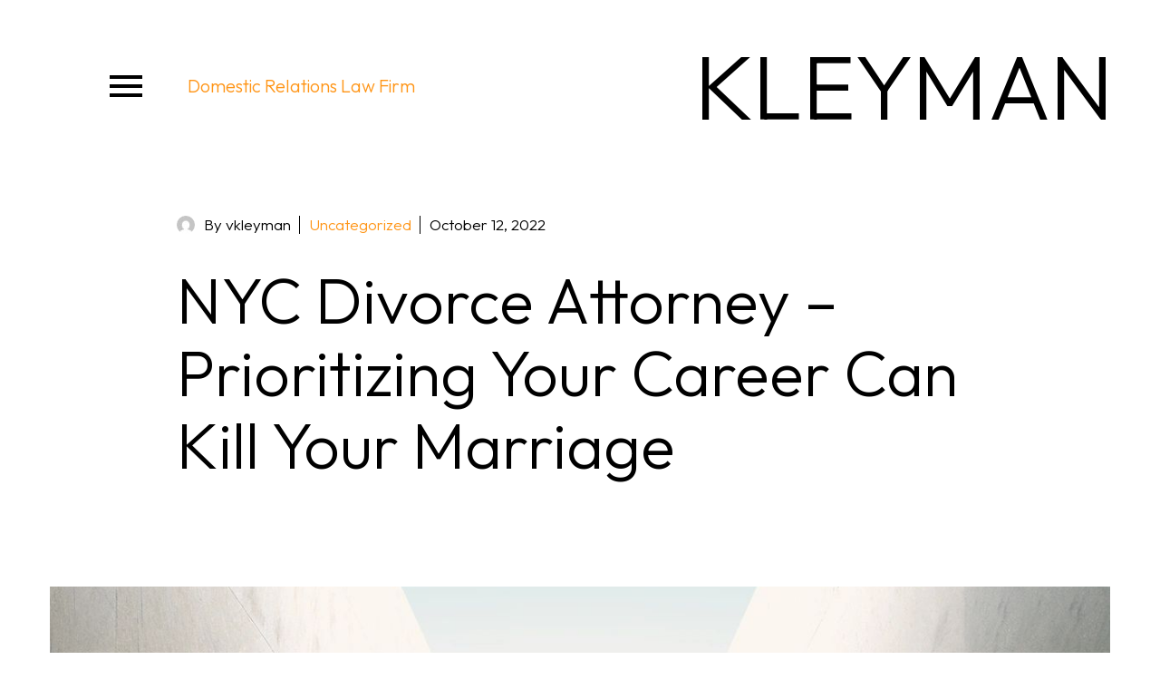

--- FILE ---
content_type: text/html; charset=UTF-8
request_url: https://nyc-divorcelawyer.com/nyc-divorce-attorney-prioritizing-your-career-can-kill-your-marriage/
body_size: 26791
content:
<!DOCTYPE html>
<!--[if IE 7]>
<html class="ie ie7" lang="en-US" xmlns:og="https://ogp.me/ns#" xmlns:fb="https://ogp.me/ns/fb#" prefix="og: http://ogp.me/ns#">
<![endif]-->
<!--[if IE 8]>
<html class="ie ie8" lang="en-US" xmlns:og="https://ogp.me/ns#" xmlns:fb="https://ogp.me/ns/fb#">
<![endif]-->
<!--[if !(IE 7) | !(IE 8) ]><!-->
<html lang="en-US" xmlns:og="https://ogp.me/ns#" xmlns:fb="https://ogp.me/ns/fb#">
<!--<![endif]-->
<head>
<meta charset="UTF-8">
<title>NYC Divorce Attorney - Prioritizing Your Career Can Kill Your Marriage</title>


<!-- SEO by Squirrly SEO 12.4.15 - https://plugin.squirrly.co/ -->

<meta name="robots" content="index,follow">
<meta name="googlebot" content="index,follow,max-snippet:-1,max-image-preview:large,max-video-preview:-1">
<meta name="bingbot" content="index,follow,max-snippet:-1,max-image-preview:large,max-video-preview:-1">

<meta name="description" content="NYC Divorce Attorney - Prioritizing Your Career Over Your Family Can Kill Your Marriage NEW YORK, Oct. 11, 2022 /PRNewswire/ -- Val Kleyman, Esq., the founding partner of the Kleyman Law Firm, a law practice devoted exclusively to divorce and family law in New York City announced that prioritizing your career over" />
<link rel="canonical" href="https://nyc-divorcelawyer.com/nyc-divorce-attorney-prioritizing-your-career-can-kill-your-marriage/" />
<link rel="alternate" type="application/rss+xml" href="https://nyc-divorcelawyer.com/sitemap.xml" />

<meta property="og:url" content="https://nyc-divorcelawyer.com/nyc-divorce-attorney-prioritizing-your-career-can-kill-your-marriage/" />
<meta property="og:title" content="NYC Divorce Attorney - Prioritizing Your Career Can Kill Your Marriage" />
<meta property="og:description" content="NYC Divorce Attorney - Prioritizing Your Career Over Your Family Can Kill Your Marriage NEW YORK, Oct. 11, 2022 /PRNewswire/ -- Val Kleyman, Esq., the founding partner of the Kleyman Law Firm, a la" />
<meta property="og:type" content="article" />
<meta property="og:image" content="https://nyc-divorcelawyer.com/wp-content/uploads/2022/10/qtq80-oItl7W.jpeg" />
<meta property="og:image:width" content="1254" />
<meta property="og:image:height" content="836" />
<meta property="og:site_name" content="NYC Divorce Lawyers" />
<meta property="og:locale" content="en_US" />
<meta property="og:publish_date" content="2022-10-12T15:02:46+00:00" />
<meta property="article:published_time" content="2022-10-12T15:02:46+00:00" />
<meta property="article:modified_time" content="2022-10-12T15:15:16+00:00" />
<meta property="article:author" content="vkleyman" />

<meta property="twitter:url" content="https://nyc-divorcelawyer.com/nyc-divorce-attorney-prioritizing-your-career-can-kill-your-marriage/" />
<meta property="twitter:title" content="NYC Divorce Attorney - Prioritizing Your Career Can Kill Your Marriage" />
<meta property="twitter:description" content="NYC Divorce Attorney - Prioritizing Your Career Over Your Family Can Kill Your Marriage NEW YORK, Oct. 11, 2022 /PRNewswire/ -- Val Kleyman, Esq., the founding partner of the Kleyman Law Firm, a law practice devoted exclusively to divorce and family law in New York Cit" />
<meta property="twitter:image" content="https://nyc-divorcelawyer.com/wp-content/uploads/2022/10/qtq80-oItl7W.jpeg" />
<meta property="twitter:domain" content="NYC Divorce Lawyers" />
<meta property="twitter:card" content="summary_large_image" />
<meta property="twitter:creator" content="@twitter" />
<meta property="twitter:site" content="@twitter" />
<script type="application/ld+json">{"@context":"https://schema.org","@graph":[{"@type":"NewsArticle","@id":"https://nyc-divorcelawyer.com/nyc-divorce-attorney-prioritizing-your-career-can-kill-your-marriage/#NewsArticle","url":"https://nyc-divorcelawyer.com/nyc-divorce-attorney-prioritizing-your-career-can-kill-your-marriage/","headline":"NYC Divorce Attorney - Prioritizing Your Career Can Kill Your Marriage ","description":"NYC Divorce Attorney - Prioritizing Your Career Over Your Family Can Kill Your Marriage NEW YORK,\u00a0Oct. 11, 2022\u00a0/PRNewswire/ --\u00a0Val Kleyman, Esq., the founding partner of the Kleyman Law Firm, a law practice devoted exclusively to divorce and family law in\u00a0New York City\u00a0announced that prioritizing your career over","datePublished":"2022-10-12T15:02:46+00:00","dateModified":"2022-10-12T15:15:16+00:00","image":{"@type":"ImageObject","@id":"https://nyc-divorcelawyer.com/nyc-divorce-attorney-prioritizing-your-career-can-kill-your-marriage/#7b37bb0de7","url":"https://nyc-divorcelawyer.com/wp-content/uploads/2022/10/qtq80-oItl7W.jpeg","width":1254,"height":836},"author":{"@type":"Person","@id":"https://nyc-divorcelawyer.com/author/vkleyman/#d2a361d4e5","url":"https://nyc-divorcelawyer.com/author/vkleyman/","name":"vkleyman"},"publisher":{"@id":"https://nyc-divorcelawyer.com#organization"}},{"@type":"BreadcrumbList","@id":"https://nyc-divorcelawyer.com/nyc-divorce-attorney-prioritizing-your-career-can-kill-your-marriage/#breadcrumblist","itemListElement":[{"@type":"ListItem","position":1,"item":{"@id":"https://nyc-divorcelawyer.com","name":"Kleyman Domestic Relations Law Firm &#124; Top NYC Divorce Attorneys"}},{"@type":"ListItem","position":2,"item":{"@id":"https://nyc-divorcelawyer.com/category/uncategorized/","name":"Uncategorized"}},{"@type":"ListItem","position":3,"item":{"@id":"https://nyc-divorcelawyer.com/nyc-divorce-attorney-prioritizing-your-career-can-kill-your-marriage/","name":"NYC Divorce Attorney - Prioritizing Your Career Can Kill Your Marriage "}}]}]}</script>
<!-- /SEO by Squirrly SEO - WordPress SEO Plugin -->



	
	<meta name="viewport" content="width=device-width, initial-scale=1.0" />
	<link rel="profile" href="https://gmpg.org/xfn/11">
	<link rel="pingback" href="https://nyc-divorcelawyer.com/xmlrpc.php">
	
	<style>img:is([sizes="auto" i], [sizes^="auto," i]) { contain-intrinsic-size: 3000px 1500px }</style>
	<link rel='dns-prefetch' href='//fonts.googleapis.com' />
<link rel="alternate" type="application/rss+xml" title="NYC Divorce Lawyers &raquo; Feed" href="https://nyc-divorcelawyer.com/feed/" />
<link rel="alternate" type="application/rss+xml" title="NYC Divorce Lawyers &raquo; Comments Feed" href="https://nyc-divorcelawyer.com/comments/feed/" />
		<!-- This site uses the Google Analytics by MonsterInsights plugin v9.11.1 - Using Analytics tracking - https://www.monsterinsights.com/ -->
							<script src="//www.googletagmanager.com/gtag/js?id=G-R1VHDW4X5C"  data-cfasync="false" data-wpfc-render="false" type="text/javascript" async></script>
			<script data-cfasync="false" data-wpfc-render="false" type="text/javascript">
				var mi_version = '9.11.1';
				var mi_track_user = true;
				var mi_no_track_reason = '';
								var MonsterInsightsDefaultLocations = {"page_location":"https:\/\/nyc-divorcelawyer.com\/nyc-divorce-attorney-prioritizing-your-career-can-kill-your-marriage\/"};
								if ( typeof MonsterInsightsPrivacyGuardFilter === 'function' ) {
					var MonsterInsightsLocations = (typeof MonsterInsightsExcludeQuery === 'object') ? MonsterInsightsPrivacyGuardFilter( MonsterInsightsExcludeQuery ) : MonsterInsightsPrivacyGuardFilter( MonsterInsightsDefaultLocations );
				} else {
					var MonsterInsightsLocations = (typeof MonsterInsightsExcludeQuery === 'object') ? MonsterInsightsExcludeQuery : MonsterInsightsDefaultLocations;
				}

								var disableStrs = [
										'ga-disable-G-R1VHDW4X5C',
									];

				/* Function to detect opted out users */
				function __gtagTrackerIsOptedOut() {
					for (var index = 0; index < disableStrs.length; index++) {
						if (document.cookie.indexOf(disableStrs[index] + '=true') > -1) {
							return true;
						}
					}

					return false;
				}

				/* Disable tracking if the opt-out cookie exists. */
				if (__gtagTrackerIsOptedOut()) {
					for (var index = 0; index < disableStrs.length; index++) {
						window[disableStrs[index]] = true;
					}
				}

				/* Opt-out function */
				function __gtagTrackerOptout() {
					for (var index = 0; index < disableStrs.length; index++) {
						document.cookie = disableStrs[index] + '=true; expires=Thu, 31 Dec 2099 23:59:59 UTC; path=/';
						window[disableStrs[index]] = true;
					}
				}

				if ('undefined' === typeof gaOptout) {
					function gaOptout() {
						__gtagTrackerOptout();
					}
				}
								window.dataLayer = window.dataLayer || [];

				window.MonsterInsightsDualTracker = {
					helpers: {},
					trackers: {},
				};
				if (mi_track_user) {
					function __gtagDataLayer() {
						dataLayer.push(arguments);
					}

					function __gtagTracker(type, name, parameters) {
						if (!parameters) {
							parameters = {};
						}

						if (parameters.send_to) {
							__gtagDataLayer.apply(null, arguments);
							return;
						}

						if (type === 'event') {
														parameters.send_to = monsterinsights_frontend.v4_id;
							var hookName = name;
							if (typeof parameters['event_category'] !== 'undefined') {
								hookName = parameters['event_category'] + ':' + name;
							}

							if (typeof MonsterInsightsDualTracker.trackers[hookName] !== 'undefined') {
								MonsterInsightsDualTracker.trackers[hookName](parameters);
							} else {
								__gtagDataLayer('event', name, parameters);
							}
							
						} else {
							__gtagDataLayer.apply(null, arguments);
						}
					}

					__gtagTracker('js', new Date());
					__gtagTracker('set', {
						'developer_id.dZGIzZG': true,
											});
					if ( MonsterInsightsLocations.page_location ) {
						__gtagTracker('set', MonsterInsightsLocations);
					}
										__gtagTracker('config', 'G-R1VHDW4X5C', {"forceSSL":"true","link_attribution":"true"} );
										window.gtag = __gtagTracker;										(function () {
						/* https://developers.google.com/analytics/devguides/collection/analyticsjs/ */
						/* ga and __gaTracker compatibility shim. */
						var noopfn = function () {
							return null;
						};
						var newtracker = function () {
							return new Tracker();
						};
						var Tracker = function () {
							return null;
						};
						var p = Tracker.prototype;
						p.get = noopfn;
						p.set = noopfn;
						p.send = function () {
							var args = Array.prototype.slice.call(arguments);
							args.unshift('send');
							__gaTracker.apply(null, args);
						};
						var __gaTracker = function () {
							var len = arguments.length;
							if (len === 0) {
								return;
							}
							var f = arguments[len - 1];
							if (typeof f !== 'object' || f === null || typeof f.hitCallback !== 'function') {
								if ('send' === arguments[0]) {
									var hitConverted, hitObject = false, action;
									if ('event' === arguments[1]) {
										if ('undefined' !== typeof arguments[3]) {
											hitObject = {
												'eventAction': arguments[3],
												'eventCategory': arguments[2],
												'eventLabel': arguments[4],
												'value': arguments[5] ? arguments[5] : 1,
											}
										}
									}
									if ('pageview' === arguments[1]) {
										if ('undefined' !== typeof arguments[2]) {
											hitObject = {
												'eventAction': 'page_view',
												'page_path': arguments[2],
											}
										}
									}
									if (typeof arguments[2] === 'object') {
										hitObject = arguments[2];
									}
									if (typeof arguments[5] === 'object') {
										Object.assign(hitObject, arguments[5]);
									}
									if ('undefined' !== typeof arguments[1].hitType) {
										hitObject = arguments[1];
										if ('pageview' === hitObject.hitType) {
											hitObject.eventAction = 'page_view';
										}
									}
									if (hitObject) {
										action = 'timing' === arguments[1].hitType ? 'timing_complete' : hitObject.eventAction;
										hitConverted = mapArgs(hitObject);
										__gtagTracker('event', action, hitConverted);
									}
								}
								return;
							}

							function mapArgs(args) {
								var arg, hit = {};
								var gaMap = {
									'eventCategory': 'event_category',
									'eventAction': 'event_action',
									'eventLabel': 'event_label',
									'eventValue': 'event_value',
									'nonInteraction': 'non_interaction',
									'timingCategory': 'event_category',
									'timingVar': 'name',
									'timingValue': 'value',
									'timingLabel': 'event_label',
									'page': 'page_path',
									'location': 'page_location',
									'title': 'page_title',
									'referrer' : 'page_referrer',
								};
								for (arg in args) {
																		if (!(!args.hasOwnProperty(arg) || !gaMap.hasOwnProperty(arg))) {
										hit[gaMap[arg]] = args[arg];
									} else {
										hit[arg] = args[arg];
									}
								}
								return hit;
							}

							try {
								f.hitCallback();
							} catch (ex) {
							}
						};
						__gaTracker.create = newtracker;
						__gaTracker.getByName = newtracker;
						__gaTracker.getAll = function () {
							return [];
						};
						__gaTracker.remove = noopfn;
						__gaTracker.loaded = true;
						window['__gaTracker'] = __gaTracker;
					})();
									} else {
										console.log("");
					(function () {
						function __gtagTracker() {
							return null;
						}

						window['__gtagTracker'] = __gtagTracker;
						window['gtag'] = __gtagTracker;
					})();
									}
			</script>
							<!-- / Google Analytics by MonsterInsights -->
		<script type="text/javascript">
/* <![CDATA[ */
window._wpemojiSettings = {"baseUrl":"https:\/\/s.w.org\/images\/core\/emoji\/16.0.1\/72x72\/","ext":".png","svgUrl":"https:\/\/s.w.org\/images\/core\/emoji\/16.0.1\/svg\/","svgExt":".svg","source":{"concatemoji":"https:\/\/nyc-divorcelawyer.com\/wp-includes\/js\/wp-emoji-release.min.js?ver=6.8.3"}};
/*! This file is auto-generated */
!function(s,n){var o,i,e;function c(e){try{var t={supportTests:e,timestamp:(new Date).valueOf()};sessionStorage.setItem(o,JSON.stringify(t))}catch(e){}}function p(e,t,n){e.clearRect(0,0,e.canvas.width,e.canvas.height),e.fillText(t,0,0);var t=new Uint32Array(e.getImageData(0,0,e.canvas.width,e.canvas.height).data),a=(e.clearRect(0,0,e.canvas.width,e.canvas.height),e.fillText(n,0,0),new Uint32Array(e.getImageData(0,0,e.canvas.width,e.canvas.height).data));return t.every(function(e,t){return e===a[t]})}function u(e,t){e.clearRect(0,0,e.canvas.width,e.canvas.height),e.fillText(t,0,0);for(var n=e.getImageData(16,16,1,1),a=0;a<n.data.length;a++)if(0!==n.data[a])return!1;return!0}function f(e,t,n,a){switch(t){case"flag":return n(e,"\ud83c\udff3\ufe0f\u200d\u26a7\ufe0f","\ud83c\udff3\ufe0f\u200b\u26a7\ufe0f")?!1:!n(e,"\ud83c\udde8\ud83c\uddf6","\ud83c\udde8\u200b\ud83c\uddf6")&&!n(e,"\ud83c\udff4\udb40\udc67\udb40\udc62\udb40\udc65\udb40\udc6e\udb40\udc67\udb40\udc7f","\ud83c\udff4\u200b\udb40\udc67\u200b\udb40\udc62\u200b\udb40\udc65\u200b\udb40\udc6e\u200b\udb40\udc67\u200b\udb40\udc7f");case"emoji":return!a(e,"\ud83e\udedf")}return!1}function g(e,t,n,a){var r="undefined"!=typeof WorkerGlobalScope&&self instanceof WorkerGlobalScope?new OffscreenCanvas(300,150):s.createElement("canvas"),o=r.getContext("2d",{willReadFrequently:!0}),i=(o.textBaseline="top",o.font="600 32px Arial",{});return e.forEach(function(e){i[e]=t(o,e,n,a)}),i}function t(e){var t=s.createElement("script");t.src=e,t.defer=!0,s.head.appendChild(t)}"undefined"!=typeof Promise&&(o="wpEmojiSettingsSupports",i=["flag","emoji"],n.supports={everything:!0,everythingExceptFlag:!0},e=new Promise(function(e){s.addEventListener("DOMContentLoaded",e,{once:!0})}),new Promise(function(t){var n=function(){try{var e=JSON.parse(sessionStorage.getItem(o));if("object"==typeof e&&"number"==typeof e.timestamp&&(new Date).valueOf()<e.timestamp+604800&&"object"==typeof e.supportTests)return e.supportTests}catch(e){}return null}();if(!n){if("undefined"!=typeof Worker&&"undefined"!=typeof OffscreenCanvas&&"undefined"!=typeof URL&&URL.createObjectURL&&"undefined"!=typeof Blob)try{var e="postMessage("+g.toString()+"("+[JSON.stringify(i),f.toString(),p.toString(),u.toString()].join(",")+"));",a=new Blob([e],{type:"text/javascript"}),r=new Worker(URL.createObjectURL(a),{name:"wpTestEmojiSupports"});return void(r.onmessage=function(e){c(n=e.data),r.terminate(),t(n)})}catch(e){}c(n=g(i,f,p,u))}t(n)}).then(function(e){for(var t in e)n.supports[t]=e[t],n.supports.everything=n.supports.everything&&n.supports[t],"flag"!==t&&(n.supports.everythingExceptFlag=n.supports.everythingExceptFlag&&n.supports[t]);n.supports.everythingExceptFlag=n.supports.everythingExceptFlag&&!n.supports.flag,n.DOMReady=!1,n.readyCallback=function(){n.DOMReady=!0}}).then(function(){return e}).then(function(){var e;n.supports.everything||(n.readyCallback(),(e=n.source||{}).concatemoji?t(e.concatemoji):e.wpemoji&&e.twemoji&&(t(e.twemoji),t(e.wpemoji)))}))}((window,document),window._wpemojiSettings);
/* ]]> */
</script>
<style>@media screen and (max-width: 650px) {body {padding-bottom:60px;}}</style><link rel='stylesheet' id='thegem-preloader-css' href='https://nyc-divorcelawyer.com/wp-content/themes/thegem/css/thegem-preloader.css?ver=5.11.1' type='text/css' media='all' />
<style id='thegem-preloader-inline-css' type='text/css'>

		body:not(.compose-mode) .gem-icon-style-gradient span,
		body:not(.compose-mode) .gem-icon .gem-icon-half-1,
		body:not(.compose-mode) .gem-icon .gem-icon-half-2 {
			opacity: 0 !important;
			}
</style>
<link rel='stylesheet' id='thegem-reset-css' href='https://nyc-divorcelawyer.com/wp-content/themes/thegem/css/thegem-reset.css?ver=5.11.1' type='text/css' media='all' />
<link rel='stylesheet' id='thegem-grid-css' href='https://nyc-divorcelawyer.com/wp-content/themes/thegem/css/thegem-grid.css?ver=5.11.1' type='text/css' media='all' />
<link rel='stylesheet' id='thegem-custom-header-css' href='https://nyc-divorcelawyer.com/wp-content/themes/thegem/css/thegem-custom-header.css?ver=5.11.1' type='text/css' media='all' />
<link rel='stylesheet' id='thegem-style-css' href='https://nyc-divorcelawyer.com/wp-content/themes/thegem/style.css?ver=5.11.1' type='text/css' media='all' />
<link rel='stylesheet' id='thegem-widgets-css' href='https://nyc-divorcelawyer.com/wp-content/themes/thegem/css/thegem-widgets.css?ver=5.11.1' type='text/css' media='all' />
<link rel='stylesheet' id='thegem-new-css-css' href='https://nyc-divorcelawyer.com/wp-content/themes/thegem/css/thegem-new-css.css?ver=5.11.1' type='text/css' media='all' />
<link rel='stylesheet' id='perevazka-css-css-css' href='https://nyc-divorcelawyer.com/wp-content/themes/thegem/css/thegem-perevazka-css.css?ver=5.11.1' type='text/css' media='all' />
<link rel='stylesheet' id='thegem-google-fonts-css' href='//fonts.googleapis.com/css?family=Outfit%3A100%2C200%2C300%2C400%2C500%2C600%2C700%2C800%2C900%7CMontserrat%3A100%2C200%2C300%2C400%2C500%2C600%2C700%2C800%2C900%2C100italic%2C200italic%2C300italic%2C400italic%2C500italic%2C600italic%2C700italic%2C800italic%2C900italic%7CSource+Sans+Pro%3A200%2C200italic%2C300%2C300italic%2C400%2C400italic%2C600%2C600italic%2C700%2C700italic%2C900%2C900italic&#038;subset=latin%2Clatin-ext%2Ccyrillic%2Ccyrillic-ext%2Cvietnamese%2Cgreek%2Cgreek-ext&#038;ver=6.8.3' type='text/css' media='all' />
<link rel='stylesheet' id='thegem-custom-css' href='https://nyc-divorcelawyer.com/wp-content/uploads/thegem/css/custom-MPbU5Hnl.css?ver=5.11.1' type='text/css' media='all' />
<style id='thegem-custom-inline-css' type='text/css'>
.vc_custom_1752656443594{padding-top: 50px !important;padding-bottom: 60px !important;}@media(max-width:1450px) and (min-width:1230px) {
    .custom-title-header {
        font-size:100px !important;
    }
}
@media(max-width:1229px) and (min-width:1024px) {
    .custom-title-header {
        font-size:55px !important;
    }
}
.vc_custom_1752657307276{padding-top: 10px !important;padding-bottom: 10px !important;}
.vc_custom_1752685852530{padding-bottom: 70px !important;}.vc_custom_1755459808520{padding-bottom: 80px !important;background-color: #000000 !important;}.vc_custom_1752743640272{padding-top: 25px !important;padding-left: 50px !important;}.vc_custom_1752682269295{margin-bottom: 15px !important;}
body .breadcrumbs,body .breadcrumbs a,body .bc-devider:before {color: #FFFFFFFF;}body .breadcrumbs .current {	color: #E7FF89FF;	border-bottom: 3px solid #E7FF89FF;}body .breadcrumbs a:hover {	color: #E7FF89FF;}body .page-title-block .breadcrumbs-container{	text-align: center;}.page-breadcrumbs{	position: relative;	display: flex;	width: 100%;	align-items: center;	min-height: 70px;	z-index: 1;}.fullwidth-content > .page-breadcrumbs {	padding-left: 21px;	padding-right: 21px;}.page-breadcrumbs.page-breadcrumbs--left{	justify-content: flex-start;	text-align: left;}.page-breadcrumbs.page-breadcrumbs--center{	justify-content: center;	text-align: center;}.page-breadcrumbs.page-breadcrumbs--right{	justify-content: flex-end;	text-align: right;}.page-breadcrumbs ul{	display: flex;	flex-wrap: wrap;	padding: 0;	margin: 0;	list-style-type: none;}.page-breadcrumbs ul li{	position: relative;}.page-breadcrumbs ul li:not(:last-child){	padding-right: 20px;	margin-right: 5px;}.page-breadcrumbs ul li:not(:last-child):after{	font-family: 'thegem-icons';	content: '\e601';	position: absolute;	right: 0;	top: 50%;	transform: translateY(-50%);	line-height: 1;}.page-breadcrumbs ul li a,.page-breadcrumbs ul li:not(:last-child):after{	color: #99A9B5FF;}.page-breadcrumbs ul li{	color: #3C3950FF;}.page-breadcrumbs ul li a:hover{	color: #3C3950FF;}.block-content {padding-top: 0px;}.block-content:last-of-type {padding-bottom: 0px;}.gem-slideshow,.slideshow-preloader {}#top-area {	display: block;}body.woocommerce #main.page__top-shadow:before{	display: none;	content: '';	position: absolute;	top: 0;	left: 0;	width: 100%;	height: 5px;	box-shadow: 0px 5px 5px -5px rgba(0, 0, 0, 0.15) inset;	z-index: 1;}body.woocommerce #main.page__top-shadow.visible:before{	display: block;}.header-sticky-template.header-sticked .header-background:before {	opacity: 0.95;}:root {	--header-builder-light-color: #FFFFFF;}@media (max-width: 991px) {#page-title {padding-top: 80px;padding-bottom: 80px;}.page-title-inner, body .breadcrumbs{padding-left: 0px;padding-right: 0px;}.page-title-excerpt {margin-top: 18px;}#page-title .page-title-title {margin-top: 0px;}.block-content {padding-top: 0px;}.block-content:last-of-type {padding-bottom: 0px;}#top-area {	display: block;}}@media (max-width: 767px) {#page-title {padding-top: 80px;padding-bottom: 80px;}.page-title-inner,body .breadcrumbs{padding-left: 0px;padding-right: 0px;}.page-title-excerpt {margin-top: 18px;}#page-title .page-title-title {margin-top: 0px;}.block-content {padding-top: 0px;}.block-content:last-of-type {padding-bottom: 0px;}#top-area {	display: none;}}
</style>
<link rel='stylesheet' id='js_composer_front-css' href='https://nyc-divorcelawyer.com/wp-content/plugins/js_composer/assets/css/js_composer.min.css?ver=8.7.2' type='text/css' media='all' />
<link rel='stylesheet' id='thegem_js_composer_front-css' href='https://nyc-divorcelawyer.com/wp-content/themes/thegem/css/thegem-js_composer_columns.css?ver=5.11.1' type='text/css' media='all' />
<link rel='stylesheet' id='thegem-additional-blog-1-css' href='https://nyc-divorcelawyer.com/wp-content/themes/thegem/css/thegem-additional-blog-1.css?ver=5.11.1' type='text/css' media='all' />
<link rel='stylesheet' id='thegem-te-menu-css' href='https://nyc-divorcelawyer.com/wp-content/plugins/thegem-elements/inc/templates/elements/menu/css/menu.css?ver=6.8.3' type='text/css' media='all' />
<link rel='stylesheet' id='thegem-te-menu-hamburger-css' href='https://nyc-divorcelawyer.com/wp-content/plugins/thegem-elements/inc/templates/elements/menu/css/menu-hamburger.css?ver=6.8.3' type='text/css' media='all' />
<link rel='stylesheet' id='thegem-te-menu-mobile-sliding-css' href='https://nyc-divorcelawyer.com/wp-content/plugins/thegem-elements/inc/templates/elements/menu/css/menu-mobile-sliding.css?ver=6.8.3' type='text/css' media='all' />
<link rel='stylesheet' id='icons-thegem-header-css' href='https://nyc-divorcelawyer.com/wp-content/themes/thegem/css/icons-thegem-header.css?ver=5.11.1' type='text/css' media='all' />
<link rel='stylesheet' id='thegem-te-icon-css' href='https://nyc-divorcelawyer.com/wp-content/plugins/thegem-elements/inc/templates/elements/icon/css/icon.css?ver=6.8.3' type='text/css' media='all' />
<link rel='stylesheet' id='thegem-te-menu-mobile-default-css' href='https://nyc-divorcelawyer.com/wp-content/plugins/thegem-elements/inc/templates/elements/menu/css/menu-mobile-default.css?ver=6.8.3' type='text/css' media='all' />
<link rel='stylesheet' id='thegem-te-button-css' href='https://nyc-divorcelawyer.com/wp-content/plugins/thegem-elements/inc/templates/elements/button/css/button.css?ver=6.8.3' type='text/css' media='all' />
<link rel='stylesheet' id='jquery-fancybox-css' href='https://nyc-divorcelawyer.com/wp-content/themes/thegem/js/fancyBox/jquery.fancybox.min.css?ver=5.11.1' type='text/css' media='all' />
<link rel='stylesheet' id='thegem-vc_elements-css' href='https://nyc-divorcelawyer.com/wp-content/themes/thegem/css/thegem-vc_elements.css?ver=5.11.1' type='text/css' media='all' />
<style id='wp-emoji-styles-inline-css' type='text/css'>

	img.wp-smiley, img.emoji {
		display: inline !important;
		border: none !important;
		box-shadow: none !important;
		height: 1em !important;
		width: 1em !important;
		margin: 0 0.07em !important;
		vertical-align: -0.1em !important;
		background: none !important;
		padding: 0 !important;
	}
</style>
<link rel='stylesheet' id='wp-block-library-css' href='https://nyc-divorcelawyer.com/wp-includes/css/dist/block-library/style.min.css?ver=6.8.3' type='text/css' media='all' />
<style id='classic-theme-styles-inline-css' type='text/css'>
/*! This file is auto-generated */
.wp-block-button__link{color:#fff;background-color:#32373c;border-radius:9999px;box-shadow:none;text-decoration:none;padding:calc(.667em + 2px) calc(1.333em + 2px);font-size:1.125em}.wp-block-file__button{background:#32373c;color:#fff;text-decoration:none}
</style>
<style id='global-styles-inline-css' type='text/css'>
:root{--wp--preset--aspect-ratio--square: 1;--wp--preset--aspect-ratio--4-3: 4/3;--wp--preset--aspect-ratio--3-4: 3/4;--wp--preset--aspect-ratio--3-2: 3/2;--wp--preset--aspect-ratio--2-3: 2/3;--wp--preset--aspect-ratio--16-9: 16/9;--wp--preset--aspect-ratio--9-16: 9/16;--wp--preset--color--black: #000000;--wp--preset--color--cyan-bluish-gray: #abb8c3;--wp--preset--color--white: #ffffff;--wp--preset--color--pale-pink: #f78da7;--wp--preset--color--vivid-red: #cf2e2e;--wp--preset--color--luminous-vivid-orange: #ff6900;--wp--preset--color--luminous-vivid-amber: #fcb900;--wp--preset--color--light-green-cyan: #7bdcb5;--wp--preset--color--vivid-green-cyan: #00d084;--wp--preset--color--pale-cyan-blue: #8ed1fc;--wp--preset--color--vivid-cyan-blue: #0693e3;--wp--preset--color--vivid-purple: #9b51e0;--wp--preset--gradient--vivid-cyan-blue-to-vivid-purple: linear-gradient(135deg,rgba(6,147,227,1) 0%,rgb(155,81,224) 100%);--wp--preset--gradient--light-green-cyan-to-vivid-green-cyan: linear-gradient(135deg,rgb(122,220,180) 0%,rgb(0,208,130) 100%);--wp--preset--gradient--luminous-vivid-amber-to-luminous-vivid-orange: linear-gradient(135deg,rgba(252,185,0,1) 0%,rgba(255,105,0,1) 100%);--wp--preset--gradient--luminous-vivid-orange-to-vivid-red: linear-gradient(135deg,rgba(255,105,0,1) 0%,rgb(207,46,46) 100%);--wp--preset--gradient--very-light-gray-to-cyan-bluish-gray: linear-gradient(135deg,rgb(238,238,238) 0%,rgb(169,184,195) 100%);--wp--preset--gradient--cool-to-warm-spectrum: linear-gradient(135deg,rgb(74,234,220) 0%,rgb(151,120,209) 20%,rgb(207,42,186) 40%,rgb(238,44,130) 60%,rgb(251,105,98) 80%,rgb(254,248,76) 100%);--wp--preset--gradient--blush-light-purple: linear-gradient(135deg,rgb(255,206,236) 0%,rgb(152,150,240) 100%);--wp--preset--gradient--blush-bordeaux: linear-gradient(135deg,rgb(254,205,165) 0%,rgb(254,45,45) 50%,rgb(107,0,62) 100%);--wp--preset--gradient--luminous-dusk: linear-gradient(135deg,rgb(255,203,112) 0%,rgb(199,81,192) 50%,rgb(65,88,208) 100%);--wp--preset--gradient--pale-ocean: linear-gradient(135deg,rgb(255,245,203) 0%,rgb(182,227,212) 50%,rgb(51,167,181) 100%);--wp--preset--gradient--electric-grass: linear-gradient(135deg,rgb(202,248,128) 0%,rgb(113,206,126) 100%);--wp--preset--gradient--midnight: linear-gradient(135deg,rgb(2,3,129) 0%,rgb(40,116,252) 100%);--wp--preset--font-size--small: 13px;--wp--preset--font-size--medium: 20px;--wp--preset--font-size--large: 36px;--wp--preset--font-size--x-large: 42px;--wp--preset--spacing--20: 0.44rem;--wp--preset--spacing--30: 0.67rem;--wp--preset--spacing--40: 1rem;--wp--preset--spacing--50: 1.5rem;--wp--preset--spacing--60: 2.25rem;--wp--preset--spacing--70: 3.38rem;--wp--preset--spacing--80: 5.06rem;--wp--preset--shadow--natural: 6px 6px 9px rgba(0, 0, 0, 0.2);--wp--preset--shadow--deep: 12px 12px 50px rgba(0, 0, 0, 0.4);--wp--preset--shadow--sharp: 6px 6px 0px rgba(0, 0, 0, 0.2);--wp--preset--shadow--outlined: 6px 6px 0px -3px rgba(255, 255, 255, 1), 6px 6px rgba(0, 0, 0, 1);--wp--preset--shadow--crisp: 6px 6px 0px rgba(0, 0, 0, 1);}:where(.is-layout-flex){gap: 0.5em;}:where(.is-layout-grid){gap: 0.5em;}body .is-layout-flex{display: flex;}.is-layout-flex{flex-wrap: wrap;align-items: center;}.is-layout-flex > :is(*, div){margin: 0;}body .is-layout-grid{display: grid;}.is-layout-grid > :is(*, div){margin: 0;}:where(.wp-block-columns.is-layout-flex){gap: 2em;}:where(.wp-block-columns.is-layout-grid){gap: 2em;}:where(.wp-block-post-template.is-layout-flex){gap: 1.25em;}:where(.wp-block-post-template.is-layout-grid){gap: 1.25em;}.has-black-color{color: var(--wp--preset--color--black) !important;}.has-cyan-bluish-gray-color{color: var(--wp--preset--color--cyan-bluish-gray) !important;}.has-white-color{color: var(--wp--preset--color--white) !important;}.has-pale-pink-color{color: var(--wp--preset--color--pale-pink) !important;}.has-vivid-red-color{color: var(--wp--preset--color--vivid-red) !important;}.has-luminous-vivid-orange-color{color: var(--wp--preset--color--luminous-vivid-orange) !important;}.has-luminous-vivid-amber-color{color: var(--wp--preset--color--luminous-vivid-amber) !important;}.has-light-green-cyan-color{color: var(--wp--preset--color--light-green-cyan) !important;}.has-vivid-green-cyan-color{color: var(--wp--preset--color--vivid-green-cyan) !important;}.has-pale-cyan-blue-color{color: var(--wp--preset--color--pale-cyan-blue) !important;}.has-vivid-cyan-blue-color{color: var(--wp--preset--color--vivid-cyan-blue) !important;}.has-vivid-purple-color{color: var(--wp--preset--color--vivid-purple) !important;}.has-black-background-color{background-color: var(--wp--preset--color--black) !important;}.has-cyan-bluish-gray-background-color{background-color: var(--wp--preset--color--cyan-bluish-gray) !important;}.has-white-background-color{background-color: var(--wp--preset--color--white) !important;}.has-pale-pink-background-color{background-color: var(--wp--preset--color--pale-pink) !important;}.has-vivid-red-background-color{background-color: var(--wp--preset--color--vivid-red) !important;}.has-luminous-vivid-orange-background-color{background-color: var(--wp--preset--color--luminous-vivid-orange) !important;}.has-luminous-vivid-amber-background-color{background-color: var(--wp--preset--color--luminous-vivid-amber) !important;}.has-light-green-cyan-background-color{background-color: var(--wp--preset--color--light-green-cyan) !important;}.has-vivid-green-cyan-background-color{background-color: var(--wp--preset--color--vivid-green-cyan) !important;}.has-pale-cyan-blue-background-color{background-color: var(--wp--preset--color--pale-cyan-blue) !important;}.has-vivid-cyan-blue-background-color{background-color: var(--wp--preset--color--vivid-cyan-blue) !important;}.has-vivid-purple-background-color{background-color: var(--wp--preset--color--vivid-purple) !important;}.has-black-border-color{border-color: var(--wp--preset--color--black) !important;}.has-cyan-bluish-gray-border-color{border-color: var(--wp--preset--color--cyan-bluish-gray) !important;}.has-white-border-color{border-color: var(--wp--preset--color--white) !important;}.has-pale-pink-border-color{border-color: var(--wp--preset--color--pale-pink) !important;}.has-vivid-red-border-color{border-color: var(--wp--preset--color--vivid-red) !important;}.has-luminous-vivid-orange-border-color{border-color: var(--wp--preset--color--luminous-vivid-orange) !important;}.has-luminous-vivid-amber-border-color{border-color: var(--wp--preset--color--luminous-vivid-amber) !important;}.has-light-green-cyan-border-color{border-color: var(--wp--preset--color--light-green-cyan) !important;}.has-vivid-green-cyan-border-color{border-color: var(--wp--preset--color--vivid-green-cyan) !important;}.has-pale-cyan-blue-border-color{border-color: var(--wp--preset--color--pale-cyan-blue) !important;}.has-vivid-cyan-blue-border-color{border-color: var(--wp--preset--color--vivid-cyan-blue) !important;}.has-vivid-purple-border-color{border-color: var(--wp--preset--color--vivid-purple) !important;}.has-vivid-cyan-blue-to-vivid-purple-gradient-background{background: var(--wp--preset--gradient--vivid-cyan-blue-to-vivid-purple) !important;}.has-light-green-cyan-to-vivid-green-cyan-gradient-background{background: var(--wp--preset--gradient--light-green-cyan-to-vivid-green-cyan) !important;}.has-luminous-vivid-amber-to-luminous-vivid-orange-gradient-background{background: var(--wp--preset--gradient--luminous-vivid-amber-to-luminous-vivid-orange) !important;}.has-luminous-vivid-orange-to-vivid-red-gradient-background{background: var(--wp--preset--gradient--luminous-vivid-orange-to-vivid-red) !important;}.has-very-light-gray-to-cyan-bluish-gray-gradient-background{background: var(--wp--preset--gradient--very-light-gray-to-cyan-bluish-gray) !important;}.has-cool-to-warm-spectrum-gradient-background{background: var(--wp--preset--gradient--cool-to-warm-spectrum) !important;}.has-blush-light-purple-gradient-background{background: var(--wp--preset--gradient--blush-light-purple) !important;}.has-blush-bordeaux-gradient-background{background: var(--wp--preset--gradient--blush-bordeaux) !important;}.has-luminous-dusk-gradient-background{background: var(--wp--preset--gradient--luminous-dusk) !important;}.has-pale-ocean-gradient-background{background: var(--wp--preset--gradient--pale-ocean) !important;}.has-electric-grass-gradient-background{background: var(--wp--preset--gradient--electric-grass) !important;}.has-midnight-gradient-background{background: var(--wp--preset--gradient--midnight) !important;}.has-small-font-size{font-size: var(--wp--preset--font-size--small) !important;}.has-medium-font-size{font-size: var(--wp--preset--font-size--medium) !important;}.has-large-font-size{font-size: var(--wp--preset--font-size--large) !important;}.has-x-large-font-size{font-size: var(--wp--preset--font-size--x-large) !important;}
:where(.wp-block-post-template.is-layout-flex){gap: 1.25em;}:where(.wp-block-post-template.is-layout-grid){gap: 1.25em;}
:where(.wp-block-columns.is-layout-flex){gap: 2em;}:where(.wp-block-columns.is-layout-grid){gap: 2em;}
:root :where(.wp-block-pullquote){font-size: 1.5em;line-height: 1.6;}
</style>
<link rel='stylesheet' id='contact-form-7-css' href='https://nyc-divorcelawyer.com/wp-content/plugins/contact-form-7/includes/css/styles.css?ver=6.1.4' type='text/css' media='all' />
<link rel='stylesheet' id='google_business_reviews_rating_wp_css-css' href='https://nyc-divorcelawyer.com/wp-content/plugins/g-business-reviews-rating/wp/css/css.css?ver=6.8.3' type='text/css' media='all' />
<link rel='stylesheet' id='wp-components-css' href='https://nyc-divorcelawyer.com/wp-includes/css/dist/components/style.min.css?ver=6.8.3' type='text/css' media='all' />
<link rel='stylesheet' id='godaddy-styles-css' href='https://nyc-divorcelawyer.com/wp-content/mu-plugins/vendor/wpex/godaddy-launch/includes/Dependencies/GoDaddy/Styles/build/latest.css?ver=2.0.2' type='text/css' media='all' />
<link rel='stylesheet' id='__EPYT__style-css' href='https://nyc-divorcelawyer.com/wp-content/plugins/youtube-embed-plus/styles/ytprefs.min.css?ver=14.2.4' type='text/css' media='all' />
<style id='__EPYT__style-inline-css' type='text/css'>

                .epyt-gallery-thumb {
                        width: 33.333%;
                }
                
</style>
<link rel='stylesheet' id='call-now-button-modern-style-css' href='https://nyc-divorcelawyer.com/wp-content/plugins/call-now-button/resources/style/modern.css?ver=1.5.5' type='text/css' media='all' />
<script type="text/javascript">function fullHeightRow() {
			var fullHeight,
				offsetTop,
				element = document.getElementsByClassName('vc_row-o-full-height')[0];
			if (element) {
				fullHeight = window.innerHeight;
				offsetTop = window.pageYOffset + element.getBoundingClientRect().top;
				if (offsetTop < fullHeight) {
					fullHeight = 100 - offsetTop / (fullHeight / 100);
					element.style.minHeight = fullHeight + 'vh'
				}
			}
		}</script><script type="text/javascript" src="https://nyc-divorcelawyer.com/wp-includes/js/jquery/jquery.min.js?ver=3.7.1" id="jquery-core-js"></script>
<script type="text/javascript" src="https://nyc-divorcelawyer.com/wp-includes/js/jquery/jquery-migrate.min.js?ver=3.4.1" id="jquery-migrate-js"></script>
<script type="text/javascript" src="https://nyc-divorcelawyer.com/wp-content/plugins/google-analytics-for-wordpress/assets/js/frontend-gtag.min.js?ver=9.11.1" id="monsterinsights-frontend-script-js" async="async" data-wp-strategy="async"></script>
<script data-cfasync="false" data-wpfc-render="false" type="text/javascript" id='monsterinsights-frontend-script-js-extra'>/* <![CDATA[ */
var monsterinsights_frontend = {"js_events_tracking":"true","download_extensions":"doc,pdf,ppt,zip,xls,docx,pptx,xlsx","inbound_paths":"[{\"path\":\"\\\/go\\\/\",\"label\":\"affiliate\"},{\"path\":\"\\\/recommend\\\/\",\"label\":\"affiliate\"}]","home_url":"https:\/\/nyc-divorcelawyer.com","hash_tracking":"false","v4_id":"G-R1VHDW4X5C"};/* ]]> */
</script>
<script type="text/javascript" src="https://nyc-divorcelawyer.com/wp-content/plugins/g-business-reviews-rating/wp/js/js.js?ver=6.8.3" id="google_business_reviews_rating_wp_js-js"></script>
<script type="text/javascript" id="__ytprefs__-js-extra">
/* <![CDATA[ */
var _EPYT_ = {"ajaxurl":"https:\/\/nyc-divorcelawyer.com\/wp-admin\/admin-ajax.php","security":"3f9da5db73","gallery_scrolloffset":"20","eppathtoscripts":"https:\/\/nyc-divorcelawyer.com\/wp-content\/plugins\/youtube-embed-plus\/scripts\/","eppath":"https:\/\/nyc-divorcelawyer.com\/wp-content\/plugins\/youtube-embed-plus\/","epresponsiveselector":"[\"iframe.__youtube_prefs__\",\"iframe[src*='youtube.com']\",\"iframe[src*='youtube-nocookie.com']\",\"iframe[data-ep-src*='youtube.com']\",\"iframe[data-ep-src*='youtube-nocookie.com']\",\"iframe[data-ep-gallerysrc*='youtube.com']\"]","epdovol":"1","version":"14.2.4","evselector":"iframe.__youtube_prefs__[src], iframe[src*=\"youtube.com\/embed\/\"], iframe[src*=\"youtube-nocookie.com\/embed\/\"]","ajax_compat":"","maxres_facade":"eager","ytapi_load":"light","pause_others":"","stopMobileBuffer":"1","facade_mode":"1","not_live_on_channel":""};
/* ]]> */
</script>
<script type="text/javascript" src="https://nyc-divorcelawyer.com/wp-content/plugins/youtube-embed-plus/scripts/ytprefs.min.js?ver=14.2.4" id="__ytprefs__-js"></script>
<script></script><link rel="https://api.w.org/" href="https://nyc-divorcelawyer.com/wp-json/" /><link rel="alternate" title="JSON" type="application/json" href="https://nyc-divorcelawyer.com/wp-json/wp/v2/posts/17647" /><link rel="EditURI" type="application/rsd+xml" title="RSD" href="https://nyc-divorcelawyer.com/xmlrpc.php?rsd" />
<meta name="generator" content="WordPress 6.8.3" />
<link rel='shortlink' href='https://nyc-divorcelawyer.com/?p=17647' />
<link rel="alternate" title="oEmbed (JSON)" type="application/json+oembed" href="https://nyc-divorcelawyer.com/wp-json/oembed/1.0/embed?url=https%3A%2F%2Fnyc-divorcelawyer.com%2Fnyc-divorce-attorney-prioritizing-your-career-can-kill-your-marriage%2F" />
<link rel="alternate" title="oEmbed (XML)" type="text/xml+oembed" href="https://nyc-divorcelawyer.com/wp-json/oembed/1.0/embed?url=https%3A%2F%2Fnyc-divorcelawyer.com%2Fnyc-divorce-attorney-prioritizing-your-career-can-kill-your-marriage%2F&#038;format=xml" />
<!-- Google tag (gtag.js) -->
<script async src="https://www.googletagmanager.com/gtag/js?id=AW-1010974467"></script>
<script>
  window.dataLayer = window.dataLayer || [];
  function gtag(){dataLayer.push(arguments);}
  gtag('js', new Date());

  gtag('config', 'AW-1010974467');
</script>

<script>
  gtag('config', 'AW-1010974467/dfevCKmzg7MZEIP-iOID', {
    'phone_conversion_number': '212-401-1977'
  });
</script><style type="text/css">.recentcomments a{display:inline !important;padding:0 !important;margin:0 !important;}</style><meta name="generator" content="Powered by WPBakery Page Builder - drag and drop page builder for WordPress."/>
<script id='nitro-telemetry-meta' nitro-exclude>window.NPTelemetryMetadata={missReason: (!window.NITROPACK_STATE ? 'cache not found' : 'hit'),pageType: 'post',isEligibleForOptimization: true,}</script><script id='nitro-generic' nitro-exclude>(()=>{window.NitroPack=window.NitroPack||{coreVersion:"na",isCounted:!1};let e=document.createElement("script");if(e.src="https://nitroscripts.com/vUjNqLKKlFzghUqopybZoypJOqzplLUT",e.async=!0,e.id="nitro-script",document.head.appendChild(e),!window.NitroPack.isCounted){window.NitroPack.isCounted=!0;let t=()=>{navigator.sendBeacon("https://to.getnitropack.com/p",JSON.stringify({siteId:"vUjNqLKKlFzghUqopybZoypJOqzplLUT",url:window.location.href,isOptimized:!!window.IS_NITROPACK,coreVersion:"na",missReason:window.NPTelemetryMetadata?.missReason||"",pageType:window.NPTelemetryMetadata?.pageType||"",isEligibleForOptimization:!!window.NPTelemetryMetadata?.isEligibleForOptimization}))};(()=>{let e=()=>new Promise(e=>{"complete"===document.readyState?e():window.addEventListener("load",e)}),i=()=>new Promise(e=>{document.prerendering?document.addEventListener("prerenderingchange",e,{once:!0}):e()}),a=async()=>{await i(),await e(),t()};a()})(),window.addEventListener("pageshow",e=>{if(e.persisted){let i=document.prerendering||self.performance?.getEntriesByType?.("navigation")[0]?.activationStart>0;"visible"!==document.visibilityState||i||t()}})}})();</script><link rel="icon" href="https://nyc-divorcelawyer.com/wp-content/uploads/2024/02/2d26b2e23d838109ca2d88768cad97b7.png" sizes="32x32" />
<link rel="icon" href="https://nyc-divorcelawyer.com/wp-content/uploads/2024/02/2d26b2e23d838109ca2d88768cad97b7.png" sizes="192x192" />
<link rel="apple-touch-icon" href="https://nyc-divorcelawyer.com/wp-content/uploads/2024/02/2d26b2e23d838109ca2d88768cad97b7.png" />
<meta name="msapplication-TileImage" content="https://nyc-divorcelawyer.com/wp-content/uploads/2024/02/2d26b2e23d838109ca2d88768cad97b7.png" />
<script>if(document.querySelector('[data-type="vc_custom-css"]')) {document.head.appendChild(document.querySelector('[data-type="vc_custom-css"]'));}</script><noscript><style> .wpb_animate_when_almost_visible { opacity: 1; }</style></noscript>	</head>


<body class="wp-singular post-template-default single single-post postid-17647 single-format-standard wp-theme-thegem fullscreen-search wpb-js-composer js-comp-ver-8.7.2 vc_responsive">
<!-- Google tag (gtag.js) -->
<script async src="https://www.googletagmanager.com/gtag/js?id=AW-1010974467"></script>
<script>
  window.dataLayer = window.dataLayer || [];
  function gtag(){dataLayer.push(arguments);}
  gtag('js', new Date());

  gtag('config', 'AW-1010974467');
</script>
<script>
  window.addEventListener('load', function() {
    var x = 0;
    var timer = setInterval(function() {
      if (jQuery('.wpcf7-response-output:contains("Thank you for your message. It has been sent.")').is(":visible")) {
        if (x == 0) {
          gtag('event', 'conversion', {
            'send_to': 'AW-1010974467/yac8COPAg7MZEIP-iOID'
          });


          x = 1;
        }
        clearInterval(timer);
      }
    }, 1000);
  });

</script>

	<script type="text/javascript">
		var gemSettings = {"isTouch":"","forcedLasyDisabled":"","tabletPortrait":"1","tabletLandscape":"","topAreaMobileDisable":"","parallaxDisabled":"","fillTopArea":"","themePath":"https:\/\/nyc-divorcelawyer.com\/wp-content\/themes\/thegem","rootUrl":"https:\/\/nyc-divorcelawyer.com","mobileEffectsEnabled":"","isRTL":""};
		(function() {
    function isTouchDevice() {
        return (('ontouchstart' in window) ||
            (navigator.MaxTouchPoints > 0) ||
            (navigator.msMaxTouchPoints > 0));
    }

    window.gemSettings.isTouch = isTouchDevice();

    function userAgentDetection() {
        var ua = navigator.userAgent.toLowerCase(),
        platform = navigator.platform.toLowerCase(),
        UA = ua.match(/(opera|ie|firefox|chrome|version)[\s\/:]([\w\d\.]+)?.*?(safari|version[\s\/:]([\w\d\.]+)|$)/) || [null, 'unknown', 0],
        mode = UA[1] == 'ie' && document.documentMode;

        window.gemBrowser = {
            name: (UA[1] == 'version') ? UA[3] : UA[1],
            version: UA[2],
            platform: {
                name: ua.match(/ip(?:ad|od|hone)/) ? 'ios' : (ua.match(/(?:webos|android)/) || platform.match(/mac|win|linux/) || ['other'])[0]
                }
        };
            }

    window.updateGemClientSize = function() {
        if (window.gemOptions == null || window.gemOptions == undefined) {
            window.gemOptions = {
                first: false,
                clientWidth: 0,
                clientHeight: 0,
                innerWidth: -1
            };
        }

        window.gemOptions.clientWidth = window.innerWidth || document.documentElement.clientWidth;
        if (document.body != null && !window.gemOptions.clientWidth) {
            window.gemOptions.clientWidth = document.body.clientWidth;
        }

        window.gemOptions.clientHeight = window.innerHeight || document.documentElement.clientHeight;
        if (document.body != null && !window.gemOptions.clientHeight) {
            window.gemOptions.clientHeight = document.body.clientHeight;
        }
    };

    window.updateGemInnerSize = function(width) {
        window.gemOptions.innerWidth = width != undefined ? width : (document.body != null ? document.body.clientWidth : 0);
    };

    userAgentDetection();
    window.updateGemClientSize(true);

    window.gemSettings.lasyDisabled = window.gemSettings.forcedLasyDisabled || (!window.gemSettings.mobileEffectsEnabled && (window.gemSettings.isTouch || window.gemOptions.clientWidth <= 800));
})();
		(function() {
    if (window.gemBrowser.name == 'safari') {
        try {
            var safariVersion = parseInt(window.gemBrowser.version);
        } catch(e) {
            var safariVersion = 0;
        }
        if (safariVersion >= 9) {
            window.gemSettings.parallaxDisabled = true;
            window.gemSettings.fillTopArea = true;
        }
    }
})();
		(function() {
    var fullwithData = {
        page: null,
        pageWidth: 0,
        pageOffset: {},
        fixVcRow: true,
        pagePaddingLeft: 0
    };

    function updateFullwidthData() {
        fullwithData.pageOffset = fullwithData.page.getBoundingClientRect();
        fullwithData.pageWidth = parseFloat(fullwithData.pageOffset.width);
        fullwithData.pagePaddingLeft = 0;

        if (fullwithData.page.className.indexOf('vertical-header') != -1) {
            fullwithData.pagePaddingLeft = 45;
            if (fullwithData.pageWidth >= 1600) {
                fullwithData.pagePaddingLeft = 360;
            }
            if (fullwithData.pageWidth < 980) {
                fullwithData.pagePaddingLeft = 0;
            }
        }
    }

    function gem_fix_fullwidth_position(element) {
        if (element == null) {
            return false;
        }

        if (fullwithData.page == null) {
            fullwithData.page = document.getElementById('page');
            updateFullwidthData();
        }

        /*if (fullwithData.pageWidth < 1170) {
            return false;
        }*/

        if (!fullwithData.fixVcRow) {
            return false;
        }

        if (element.previousElementSibling != null && element.previousElementSibling != undefined && element.previousElementSibling.className.indexOf('fullwidth-block') == -1) {
            var elementParentViewportOffset = element.previousElementSibling.getBoundingClientRect();
        } else {
            var elementParentViewportOffset = element.parentNode.getBoundingClientRect();
        }

        /*if (elementParentViewportOffset.top > window.gemOptions.clientHeight) {
            fullwithData.fixVcRow = false;
            return false;
        }*/

        if (element.className.indexOf('vc_row') != -1) {
            var elementMarginLeft = -21;
            var elementMarginRight = -21;
        } else {
            var elementMarginLeft = 0;
            var elementMarginRight = 0;
        }

        var offset = parseInt(fullwithData.pageOffset.left + 0.5) - parseInt((elementParentViewportOffset.left < 0 ? 0 : elementParentViewportOffset.left) + 0.5) - elementMarginLeft + fullwithData.pagePaddingLeft;
        var offsetKey = window.gemSettings.isRTL ? 'right' : 'left';

        element.style.position = 'relative';
        element.style[offsetKey] = offset + 'px';
        element.style.width = fullwithData.pageWidth - fullwithData.pagePaddingLeft + 'px';

        if (element.className.indexOf('vc_row') == -1) {
            element.setAttribute('data-fullwidth-updated', 1);
        }

        if (element.className.indexOf('vc_row') != -1 && element.className.indexOf('vc_section') == -1 && !element.hasAttribute('data-vc-stretch-content')) {
            var el_full = element.parentNode.querySelector('.vc_row-full-width-before');
            var padding = -1 * offset;
            0 > padding && (padding = 0);
            var paddingRight = fullwithData.pageWidth - padding - el_full.offsetWidth + elementMarginLeft + elementMarginRight;
            0 > paddingRight && (paddingRight = 0);
            element.style.paddingLeft = padding + 'px';
            element.style.paddingRight = paddingRight + 'px';
        }
    }

    window.gem_fix_fullwidth_position = gem_fix_fullwidth_position;

    document.addEventListener('DOMContentLoaded', function() {
        var classes = [];

        if (window.gemSettings.isTouch) {
            document.body.classList.add('thegem-touch');
        }

        if (window.gemSettings.lasyDisabled && !window.gemSettings.forcedLasyDisabled) {
            document.body.classList.add('thegem-effects-disabled');
        }
    });

    if (window.gemSettings.parallaxDisabled) {
        var head  = document.getElementsByTagName('head')[0],
            link  = document.createElement('style');
        link.rel  = 'stylesheet';
        link.type = 'text/css';
        link.innerHTML = ".fullwidth-block.fullwidth-block-parallax-fixed .fullwidth-block-background { background-attachment: scroll !important; }";
        head.appendChild(link);
    }
})();

(function() {
    setTimeout(function() {
        var preloader = document.getElementById('page-preloader');
        if (preloader != null && preloader != undefined) {
            preloader.className += ' preloader-loaded';
        }
    }, window.pagePreloaderHideTime || 1000);
})();
	</script>
	


<div id="page" class="layout-body-frame header-style-3">

	<a href="#main" class="scroll-to-content">Skip to main content</a>

			<a href="#page" class="scroll-top-button">Scroll Top</a>
	
	
	<header id="site-header" class="site-header header-sticky header-with-sticky-template" role="banner">
	<div class="header-wrapper"><div class="header-background">
		<div class="fullwidth-content">
			<div class="thegem-template-wrapper thegem-template-header thegem-template-30187">
									<div class="wpb-content-wrapper"><div class="vc_row-full-width-before"></div><div id="vc_row-69741a90ece8d" data-vc-full-width="true" data-vc-full-width-init="false" data-vc-stretch-content="true" class="vc_row wpb_row vc_row-fluid vc_custom_1752656443594 thegem-custom-69741a90ece7c527 vc_row-o-equal-height vc_row-o-content-middle vc_row-flex"><style>@media screen and (max-width: 1023px) {.thegem-custom-69741a90ece7c527.wpb_row {padding-top: 20px !important;}}@media screen and (max-width: 1023px) {.thegem-custom-69741a90ece7c527.wpb_row {padding-bottom: 20px !important;}}</style><div class="wpb_column vc_column_container vc_col-sm-12 vc_col-xs-12 thegem-custom-69741a90f39ae2459" ><div class="vc_column-inner thegem-custom-inner-69741a90f39af "><style>
.thegem-template-wrapper .wpb_wrapper.thegem-custom-69741a90f39ae2459{display: flex !important;height: 100%;}.thegem-template-wrapper .wpb_wrapper.thegem-custom-69741a90f39ae2459{flex-direction: row !important;}.thegem-template-wrapper .wpb_wrapper.thegem-custom-69741a90f39ae2459{flex-wrap: wrap !important;}.thegem-template-wrapper .wpb_wrapper.thegem-custom-69741a90f39ae2459{align-items: center !important;}.thegem-template-wrapper .wpb_wrapper.thegem-custom-69741a90f39ae2459{justify-content: flex-start !important;}</style><div class="wpb_wrapper thegem-custom-69741a90f39ae2459"><style>@media screen and (max-width: 1023px) {.thegem-te-menu.thegem-custom-69741a90f3d904980{display: block!important;}}@media screen and (max-width: 767px) {.thegem-te-menu.thegem-custom-69741a90f3d904980{display: block!important;}}@media screen and (max-width: 1023px) {.thegem-te-menu.thegem-custom-69741a90f3d904980{position: relative !important;}}@media screen and (max-width: 767px) {.thegem-te-menu.thegem-custom-69741a90f3d904980{position: relative !important;}}@media screen and (max-width: 1023px) {.thegem-te-menu.thegem-custom-69741a90f3d904980{order: 3 !important;}}.thegem-te-menu.thegem-custom-69741a90f3d904980{margin: 0;}@media screen and (max-width: 1023px) {.thegem-te-menu.thegem-custom-69741a90f3d904980{margin: 0; margin-left: auto; left:auto; right:auto; transform: none;}}.thegem-te-menu.thegem-custom-69741a90f3d904980{align-self: center;}.thegem-te-menu.thegem-custom-69741a90f3d904980{padding-left: 70px !important;}@media screen and (max-width: 1023px) {.thegem-te-menu.thegem-custom-69741a90f3d904980{padding-left: 5px !important;}}@media screen and (max-width: 767px) {.thegem-te-menu.thegem-custom-69741a90f3d904980{padding-left: 5px !important;}}.thegem-te-menu.thegem-custom-69741a90f3d904980{padding-right: 50px !important;}@media screen and (max-width: 1023px) {.thegem-te-menu.thegem-custom-69741a90f3d904980{padding-right: 5px !important;}}@media screen and (max-width: 767px) {.thegem-te-menu.thegem-custom-69741a90f3d904980{padding-right: 5px !important;}}.thegem-te-menu.thegem-custom-69741a90f3d904980{width: fit-content; min-height: auto !important;}.thegem-te-menu.thegem-custom-69741a90f3d904980 .thegem-te-menu__default.desktop-view ul.nav-menu > li.menu-item-has-children, .thegem-te-menu.thegem-custom-69741a90f3d904980 .thegem-te-menu__default.desktop-view ul.nav-menu > li.megamenu-template-enable {margin-bottom: -20px; padding-bottom: 20px;}.thegem-te-menu.thegem-custom-69741a90f3d904980 .thegem-te-menu-mobile__default.mobile-view .dl-menu, .thegem-te-menu.thegem-custom-69741a90f3d904980 .thegem-te-menu-mobile__default.mobile-view > .dl-submenu {top: calc(100% + 20px);}.thegem-te-menu.thegem-custom-69741a90f3d904980 .thegem-te-menu .nav-menu.submenu-icon > li.menu-item-has-children > a i {font-size: 21px;}.thegem-te-menu.thegem-custom-69741a90f3d904980 .thegem-te-menu .nav-menu.submenu-icon > li.menu-item-has-children > a i {margin-left: 5px;}.thegem-te-menu.thegem-custom-69741a90f3d904980 nav.desktop-view ul.nav-menu > li > a {padding-right: 10px !important;}.thegem-te-menu.thegem-custom-69741a90f3d904980 nav.desktop-view ul.nav-menu > li > a {padding-bottom: 5px !important;}.thegem-te-menu.thegem-custom-69741a90f3d904980 nav.desktop-view ul.nav-menu > li > a {padding-left: 10px !important;}.thegem-te-menu.thegem-custom-69741a90f3d904980 nav.desktop-view ul.nav-menu > li:not(.megamenu-enable):not(.megamenu-template-enable) ul, .thegem-te-menu.thegem-custom-69741a90f3d904980 nav.desktop-view ul.nav-menu > li.megamenu-enable > ul {-webkit-box-shadow:  0px 0px 20px 0px #00000012;-moz-box-shadow:  0px 0px 20px 0px #00000012;;-o-box-shadow:  0px 0px 20px 0px #00000012;;box-shadow:  0px 0px 20px 0px #00000012;;}.thegem-te-menu.thegem-custom-69741a90f3d904980 nav.desktop-view ul.nav-menu > li:not(.megamenu-enable) > ul > li a {padding-top: px;}.thegem-te-menu.thegem-custom-69741a90f3d904980 nav.desktop-view ul.nav-menu > li:not(.megamenu-enable) > ul > li a {padding-right: px;}.thegem-te-menu.thegem-custom-69741a90f3d904980 nav.desktop-view ul.nav-menu > li:not(.megamenu-enable) > ul > li a {padding-bottom: px;}.thegem-te-menu.thegem-custom-69741a90f3d904980 nav.desktop-view ul.nav-menu > li:not(.megamenu-enable) > ul > li a {padding-left: px;}</style><div class="thegem-te-menu custom-border-menu thegem-custom-69741a90f3d904980 style-hover-text style-hover-type-text-color style-active-text style-active-type-text-color" > <nav id="thegem-custom-69741a90f3d904980" class="desktop-view thegem-te-menu__hamburger thegem-te-menu-mobile__global-section thegem-te-menu-mobile__slide-horizontal " data-tablet-landscape="default" data-tablet-portrait="mobile" data-desktop-breakpoint="1212" data-tablet-breakpoint="980" data-mobile-breakpoint="768" role="navigation" aria-label="thegem-custom-69741a90f3d904980"> <script type="text/javascript"> // <![CDATA[ (function ($) { const tabletLandscapeMaxWidth = 1212; const tabletLandscapeMinWidth = 980; const tabletPortraitMaxWidth = 979; const tabletPortraitMinWidth = 768; let viewportWidth = $(window).width(); let menu = $('#thegem-custom-69741a90f3d904980'); if (menu.data("tablet-landscape") === 'default' && viewportWidth >= tabletLandscapeMinWidth && viewportWidth <= tabletLandscapeMaxWidth) { menu.removeClass('mobile-view').addClass('desktop-view'); } else if (menu.data("tablet-portrait") === 'default' && viewportWidth >= tabletPortraitMinWidth && viewportWidth <= tabletPortraitMaxWidth) { menu.removeClass('mobile-view').addClass('desktop-view'); } else if (viewportWidth <= tabletLandscapeMaxWidth) { menu.removeClass('desktop-view').addClass('mobile-view'); } else { menu.removeClass('mobile-view').addClass('desktop-view'); } })(jQuery); // ]]&gt; </script> <button class="menu-toggle dl-trigger"> Menu <span class="menu-line-1"></span><span class="menu-line-2"></span><span class="menu-line-3"></span> </button> <button class="menu-toggle hamburger-toggle default"> Menu <span class="menu-line-1"></span><span class="menu-line-2"></span><span class="menu-line-3"></span> </button> <div class="hamburger-menu-back"> <button class="hamburger-toggle-close default"> Close <span class="menu-line-1"></span><span class="menu-line-2"></span><span class="menu-line-3"></span> </button> </div> <!--Mobile sliding start--> <div class="mobile-menu-slide-back"></div> <div class="mobile-menu-slide-wrapper mobile-menu-slide-global-section"> <button class="mobile-menu-slide-close">Close</button> <div class="mobile-menu-visible-content"><div class="thegem-template-wrapper thegem-template-menu-global-section thegem-template-1135"><div class="thegem-template-wrapper thegem-template-content thegem-template-1135"><style>.vc_custom_1752687770952{padding-top: 60px !important;padding-bottom: 30px !important;}.vc_custom_1752688013031{padding-bottom: 20px !important;}.vc_custom_1755565392063{margin-top: 35px !important;}.vc_custom_1755565408383{margin-top: 15px !important;}.vc_custom_1755565434319{margin-top: 10px !important;margin-bottom: 60px !important;}</style><div id="vc_row-69741a911f245" class="vc_row wpb_row vc_row-fluid vc_custom_1752687770952 thegem-custom-69741a911f2386435">
<style> #vc_row-69741a911f245 .gem-button-size-medium { height: 53px;
}
</style>
<div class="wpb_column vc_column_container vc_col-sm-12 thegem-custom-69741a911f3493914" ><div class="vc_column-inner thegem-custom-inner-69741a911f34a "><div class="wpb_wrapper thegem-custom-69741a911f3493914"><style>.thegem-menu-custom#thegem-custom-menu-69741a911f6d45146 .menu-custom-header a, .thegem-menu-custom#thegem-custom-menu-69741a911f6d45146 .menu-custom-header > span, .thegem-menu-custom#thegem-custom-menu-69741a911f6d45146 .menu-custom-header .separator, .thegem-menu-custom#thegem-custom-menu-69741a911f6d45146 ul.nav-menu-custom, .thegem-menu-custom#thegem-custom-menu-69741a911f6d45146 ul.nav-menu-custom li a, .thegem-menu-custom#thegem-custom-menu-69741a911f6d45146 ul.nav-menu-custom li > span { justify-content:flex-start; }.thegem-menu-custom#thegem-custom-menu-69741a911f6d45146 ul.nav-menu-custom li a, .thegem-menu-custom#thegem-custom-menu-69741a911f6d45146 ul.nav-menu-custom li>span { text-transform: default !important; }.thegem-menu-custom#thegem-custom-menu-69741a911f6d45146 ul.nav-menu-custom li li a, .thegem-menu-custom#thegem-custom-menu-69741a911f6d45146 ul.nav-menu-custom li li>span { text-transform: default !important; }.thegem-menu-custom#thegem-custom-menu-69741a911f6d45146.thegem-menu-custom--horizontal ul.nav-menu-custom li:before{ width: 1px; }</style><div id="thegem-custom-menu-69741a911f6d45146" class="thegem-menu-custom thegem-menu-custom--vertical thegem-menu-custom--flex-start style-hover-text style-hover-type-text-color style-active-text style-active-type-text-color menu-indicator thegem-menu-custom--clickable submenu-inlicator-alignment-stretch"> <div role="navigation" aria-label="thegem-custom-menu-69741a911f6d45146"><ul id="menu-main-menu" class="nav-menu-custom"><li id="menu-item-30255" class="menu-item menu-item-type-post_type menu-item-object-page menu-item-home menu-item-30255 title-h3 inherit-colors"><a href="https://nyc-divorcelawyer.com/"><span class="text">Home<i class="indicator"></i></span></a></li>
<li id="menu-item-30165" class="menu-item menu-item-type-post_type menu-item-object-page menu-item-30165 title-h3 inherit-colors"><a href="https://nyc-divorcelawyer.com/attorneys/"><span class="text">Attorneys<i class="indicator"></i></span></a></li>
<li id="menu-item-30168" class="menu-item menu-item-type-post_type menu-item-object-page menu-item-30168 title-h3 inherit-colors"><a href="https://nyc-divorcelawyer.com/honors-awards/"><span class="text">Honors &#038; Awards<i class="indicator"></i></span></a></li>
<li id="menu-item-30169" class="menu-item menu-item-type-post_type menu-item-object-page menu-item-30169 title-h3 inherit-colors"><a href="https://nyc-divorcelawyer.com/media/"><span class="text">Media<i class="indicator"></i></span></a></li>
<li id="menu-item-30324" class="menu-item menu-item-type-post_type menu-item-object-page menu-item-30324 title-h3 inherit-colors"><a href="https://nyc-divorcelawyer.com/blog/"><span class="text">Blog<i class="indicator"></i></span></a></li>
<li id="menu-item-30167" class="menu-item menu-item-type-post_type menu-item-object-page menu-item-30167 title-h3 inherit-colors"><a href="https://nyc-divorcelawyer.com/contact/"><span class="text">Contact<i class="indicator"></i></span></a></li>
<li class="menu-item menu-item-widget menu-item-type-search-widget" style="display: none"><a href="#" aria-label="Search"></a><div class="minisearch"><form role="search" class="sf" action="https://nyc-divorcelawyer.com/" method="GET"><input class="sf-input" type="text" placeholder="Search..." name="s" aria-label="Search"><span class="sf-submit-icon"></span><input class="sf-submit" type="submit" value="" aria-label="Search"></form></div></li></ul></div> </div><div class="thegem-te-heading thegem-custom-69741a912604e2000" ><div id="thegem-heading-69741a9126025" class="thegem-heading styled-subtitle vc_custom_1755565392063" style="text-align: left;" ><span class="colored" style="color: #868686;">445 Park Ave., Floor 9, New York, NY 10022<br />
</span></div><style type="text/css">#thegem-heading-69741a9126025 {margin: 0;}#thegem-heading-69741a9126025 a:hover, #thegem-heading-69741a9126025 a:hover span.colored {color: var(--thegem-to-menu-level1-color-hover, #00BCD4) !important;}</style></div><style>@media screen and (max-width: 1023px) {.thegem-te-heading.thegem-custom-69741a912604e2000{display: block!important;}}@media screen and (max-width: 767px) {.thegem-te-heading.thegem-custom-69741a912604e2000{display: block!important;}}@media screen and (max-width: 1023px) {.thegem-te-heading.thegem-custom-69741a912604e2000{position: relative !important;}}@media screen and (max-width: 767px) {.thegem-te-heading.thegem-custom-69741a912604e2000{position: relative !important;}}</style><div class="thegem-te-heading thegem-custom-69741a91261321288" ><div id="thegem-heading-69741a9126118" class="thegem-heading title-h2 vc_custom_1755565408383" style="text-align: left;" ><span class="colored" style="color: #000000;">212-401-1977</span></div><style type="text/css">#thegem-heading-69741a9126118 {margin: 0;}#thegem-heading-69741a9126118 a:hover, #thegem-heading-69741a9126118 a:hover span.colored {color: var(--thegem-to-menu-level1-color-hover, #00BCD4) !important;}</style></div><style>@media screen and (max-width: 1023px) {.thegem-te-heading.thegem-custom-69741a91261321288{display: block!important;}}@media screen and (max-width: 767px) {.thegem-te-heading.thegem-custom-69741a91261321288{display: block!important;}}@media screen and (max-width: 1023px) {.thegem-te-heading.thegem-custom-69741a91261321288{position: relative !important;}}@media screen and (max-width: 767px) {.thegem-te-heading.thegem-custom-69741a91261321288{position: relative !important;}}</style><div class="thegem-te-heading thegem-custom-69741a91262081481" ><div id="thegem-heading-69741a91261ea" class="thegem-heading styled-subtitle vc_custom_1755565434319" style="text-align: left;" ><a href="mailto:info@domain.tld"><span class="colored" style="text-decoration: underline; color: #FF9517;">info@kleymanfirm.com</span></a></div><style type="text/css">#thegem-heading-69741a91261ea {margin: 0;}#thegem-heading-69741a91261ea a:hover, #thegem-heading-69741a91261ea a:hover span.colored {color: var(--thegem-to-menu-level1-color-hover, #00BCD4) !important;}</style></div><style>@media screen and (max-width: 1023px) {.thegem-te-heading.thegem-custom-69741a91262081481{display: block!important;}}@media screen and (max-width: 767px) {.thegem-te-heading.thegem-custom-69741a91262081481{display: block!important;}}@media screen and (max-width: 1023px) {.thegem-te-heading.thegem-custom-69741a91262081481{position: relative !important;}}@media screen and (max-width: 767px) {.thegem-te-heading.thegem-custom-69741a91262081481{position: relative !important;}}</style><div class="vc_row wpb_row vc_inner vc_row-fluid thegem-custom-69741a91319d56606 custom-inner-column-69741a91319dc" ><div class="wpb_column vc_column_container vc_col-sm-12 thegem-custom-69741a9135e249827"><div class="vc_column-inner thegem-custom-inner-69741a9135e26 "><style>@media screen and (max-width: 767px) {.thegem-custom-inner-69741a9135e26.vc_column-inner {padding-left: 21px !important;}}
</style><div class="wpb_wrapper thegem-custom-69741a9135e249827"><style type="text/css">.thegem-button-69741a9135ee38299 .gem-button {padding-left: 30px;padding-right: 30px;margin-left: 0px;margin-right: 0px;margin-top: 0px;margin-bottom: 0px;}.thegem-button-69741a9135ee38299 .gem-button svg {fill: #000000;}</style><div class="gem-button-container gem-button-position-inline thegem-button-69741a9135ee38299 z-index " ><a class="gem-button gem-button-size-medium gem-button-style-flat gem-button-text-weight-normal gem-button-icon-position-right gem-button-flex gem-button-flex" data-ll-effect="drop-right-without-wrap" style="border-radius: 0px;background-color: #FFFFFF00;color: #000000;" onmouseleave="this.style.backgroundColor='#FFFFFF00';this.style.color='#000000';" onmouseenter="this.style.backgroundColor='#FF9517';" href="https://calendar.app.google/qXCyaaNS3gtfqWYc8" target="_self"><span class="gem-button-text title-h5">Get started now</span><svg xmlns="http://www.w3.org/2000/svg" width="23" height="14" viewBox="0 0 23 14" class="gem-print-icon"><defs></defs><path id="_1" data-name="1" class="cls-1" d="M1.322,6.293H19.274L14.808,1.776A0.7,0.7,0,0,1,14.783.63,0.7,0.7,0,0,1,15.93.655l5.893,5.893a0.494,0.494,0,0,1,.2.255,0.942,0.942,0,0,1,0,.612,0.491,0.491,0,0,1-.2.255L15.93,13.561a0.7,0.7,0,0,1-1.147.026,0.7,0.7,0,0,1,.026-1.147l4.466-4.517H1.322a0.816,0.816,0,1,1,0-1.631h0Z"></path></svg></a></div> <div class="gem-image gem-wrapbox gem-wrapbox-style-default gem-wrapbox-position-below thegem-custom-69741a91362e88534" style="" ><div class="gem-wrapbox-inner " ><img class="gem-wrapbox-element img-responsive" src="https://nyc-divorcelawyer.com/wp-content/uploads/2025/01/square.svg" alt="" loading="lazy" decoding="async" /></div><style type="text/css">.thegem-custom-69741a91362e88534 {position: absolute !important;width: auto;top: 0px;left: 0px;right: auto;bottom: auto;}@media (max-width: 1023px) {.thegem-custom-69741a91362e88534 {left: 0px;right: auto;top: 0px;bottom: auto;width: auto;}}@media (max-width: 767px) {.thegem-custom-69741a91362e88534 {left: 0px;right: auto;top: 0px;bottom: auto;width: auto;}}</style></div></div></div></div></div></div></div></div></div><div id="vc_row-69741a9136b7c" class="vc_row wpb_row vc_row-fluid vc_custom_1752688013031 thegem-custom-69741a9136b6f5877"><div class="wpb_column vc_column_container vc_col-sm-12 thegem-custom-69741a9136c689116" ><div class="vc_column-inner thegem-custom-inner-69741a9136c69 "><div class="wpb_wrapper thegem-custom-69741a9136c689116"><style>.thegem-menu-custom#thegem-custom-menu-69741a9136d654966 .menu-custom-header a, .thegem-menu-custom#thegem-custom-menu-69741a9136d654966 .menu-custom-header > span, .thegem-menu-custom#thegem-custom-menu-69741a9136d654966 .menu-custom-header .separator, .thegem-menu-custom#thegem-custom-menu-69741a9136d654966 ul.nav-menu-custom, .thegem-menu-custom#thegem-custom-menu-69741a9136d654966 ul.nav-menu-custom li a, .thegem-menu-custom#thegem-custom-menu-69741a9136d654966 ul.nav-menu-custom li > span { justify-content:center; }.thegem-menu-custom#thegem-custom-menu-69741a9136d654966 ul.nav-menu-custom li a, .thegem-menu-custom#thegem-custom-menu-69741a9136d654966 ul.nav-menu-custom li>span { text-transform: default !important; }.thegem-menu-custom#thegem-custom-menu-69741a9136d654966 ul.nav-menu-custom li li a, .thegem-menu-custom#thegem-custom-menu-69741a9136d654966 ul.nav-menu-custom li li>span { text-transform: default !important; }.thegem-menu-custom#thegem-custom-menu-69741a9136d654966 ul.nav-menu-custom li a{ padding-left: 15px; padding-right: 15px; }.thegem-menu-custom#thegem-custom-menu-69741a9136d654966 ul.nav-menu-custom li a{ padding-top: 0px; }.thegem-menu-custom#thegem-custom-menu-69741a9136d654966 ul.nav-menu-custom li a{ padding-bottom: 0px; }.thegem-menu-custom#thegem-custom-menu-69741a9136d654966.thegem-menu-custom--horizontal ul.nav-menu-custom li:before{ width: 1px; }</style><div id="thegem-custom-menu-69741a9136d654966" class="thegem-menu-custom thegem-menu-custom--horizontal thegem-menu-custom--center style-hover-text style-hover-type-text-color style-active-text style-active-type-text-color "> <div role="navigation" aria-label="thegem-custom-menu-69741a9136d654966"><ul class="nav-menu-custom"><li class="title-h5 inherit-colors" style=""><a href="https://www.linkedin.com/in/val-kleyman-esq-96423322/"><span class="text">LinkedIn<i class="indicator"></i></span></a></li><li class="title-h5 inherit-colors" style=""><a href="https://www.youtube.com/@nycdivorceattorney"><span class="text">YouTube<i class="indicator"></i></span></a></li><li class="title-h5 inherit-colors" style=""><a href="https://www.instagram.com/valkleyman/"><span class="text">Instagram<i class="indicator"></i></span></a></li><li class="title-h5 inherit-colors" style=""><a href="https://www.facebook.com/valkleymanesq"><span class="text">FaceBook<i class="indicator"></i></span></a></li></ul></div> </div></div></div></div></div>
</div></div></div><div class="mobile-menu-hidden-content"> <ul id="menu-main-menu-1" class="nav-menu submenu-icon submenu-hide-border styled"><li class="menu-item menu-item-type-post_type menu-item-object-page menu-item-home menu-item-30255 megamenu-first-element"><a href="https://nyc-divorcelawyer.com/" class=" ">Home<i class="default"></i></a></li>
<li class="menu-item menu-item-type-post_type menu-item-object-page menu-item-30165 megamenu-first-element"><a href="https://nyc-divorcelawyer.com/attorneys/" class=" ">Attorneys<i class="default"></i></a></li>
<li class="menu-item menu-item-type-post_type menu-item-object-page menu-item-30168 megamenu-first-element"><a href="https://nyc-divorcelawyer.com/honors-awards/" class=" ">Honors &#038; Awards<i class="default"></i></a></li>
<li class="menu-item menu-item-type-post_type menu-item-object-page menu-item-30169 megamenu-template-enable megamenu-first-element" data-template=""><a href="https://nyc-divorcelawyer.com/media/" class=" " aria-haspopup="true" aria-expanded="false">Media<i class="default"></i></a></li>
<li class="menu-item menu-item-type-post_type menu-item-object-page menu-item-30324 megamenu-first-element"><a href="https://nyc-divorcelawyer.com/blog/" class=" ">Blog<i class="default"></i></a></li>
<li class="menu-item menu-item-type-post_type menu-item-object-page menu-item-30167 megamenu-first-element"><a href="https://nyc-divorcelawyer.com/contact/" class=" ">Contact<i class="default"></i></a></li>
<li class="menu-item menu-item-widget menu-item-type-search-widget" style="display: none"><a href="#" aria-label="Search"></a><div class="minisearch"><form role="search" class="sf" action="https://nyc-divorcelawyer.com/" method="GET"><input class="sf-input" type="text" placeholder="Search..." name="s" aria-label="Search"><span class="sf-submit-icon"></span><input class="sf-submit" type="submit" value="" aria-label="Search"></form></div></li></ul> </div> </div> <!--Mobile sliding end--> <!--Overlay menu end--> </nav> </div><div class="thegem-te-heading thegem-custom-69741a91375f86015" ><div id="thegem-heading-69741a91375ce" class="thegem-heading styled-subtitle" style="text-align: left;" ><a href="https://nyc-divorcelawyer.com/" title="KLEYMAN – Rated Top NYC Divorce Lawyers &amp; Best Divorce Lawyer NYC"><span>Domestic Relations Law Firm</span></a></div><style type="text/css">#thegem-heading-69741a91375ce {margin: 0;}#thegem-heading-69741a91375ce a:hover, #thegem-heading-69741a91375ce a:hover span.colored {color: var(--thegem-to-menu-level1-color-hover, #00BCD4) !important;}</style></div><style>@media screen and (max-width: 1023px) {.thegem-te-heading.thegem-custom-69741a91375f86015{display: block!important;}}@media screen and (max-width: 767px) {.thegem-te-heading.thegem-custom-69741a91375f86015{display: block!important;}}@media screen and (max-width: 1023px) {.thegem-te-heading.thegem-custom-69741a91375f86015{position: relative !important;}}@media screen and (max-width: 767px) {.thegem-te-heading.thegem-custom-69741a91375f86015{position: relative !important;}}</style><div class="thegem-te-heading thegem-custom-69741a91376dc3666" ><div id="thegem-heading-69741a91376c1" class="thegem-heading title-xlarge custom-title-header" style="text-align: center;" ><span>KLEYMAN</span></div><style type="text/css">#thegem-heading-69741a91376c1 {margin: 0;}#thegem-heading-69741a91376c1 {margin-left: auto; margin-right: auto;}#thegem-heading-69741a91376c1 > * {justify-content: center;}#thegem-heading-69741a91376c1 {font-size: 140px;}#thegem-heading-69741a91376c1, #thegem-heading-69741a91376c1 .light {text-transform: uppercase;}@media screen and (max-width: 1023px) and (min-width: 768px) {#thegem-heading-69741a91376c1 {font-size: 30px;}}@media screen and (max-width: 767px) {#thegem-heading-69741a91376c1 {font-size: 30px;}}#thegem-heading-69741a91376c1 a:hover, #thegem-heading-69741a91376c1 a:hover span.colored {color: var(--thegem-to-menu-level1-color-hover, #00BCD4) !important;}</style></div><style>@media screen and (max-width: 1023px) {.thegem-te-heading.thegem-custom-69741a91376dc3666{display: block!important;}}@media screen and (max-width: 767px) {.thegem-te-heading.thegem-custom-69741a91376dc3666{display: block!important;}}@media screen and (max-width: 1023px) {.thegem-te-heading.thegem-custom-69741a91376dc3666{position: relative !important;}}@media screen and (max-width: 767px) {.thegem-te-heading.thegem-custom-69741a91376dc3666{position: relative !important;}}@media screen and (max-width: 1023px) {.thegem-te-heading.thegem-custom-69741a91376dc3666{order: 2 !important;}}.thegem-te-heading.thegem-custom-69741a91376dc3666{margin: 0; margin-left: auto; left:auto; right:auto; transform: none;}@media screen and (max-width: 1023px) {.thegem-te-heading.thegem-custom-69741a91376dc3666{margin: 0; left:auto; right:auto; transform: none;}}@media screen and (max-width: 767px) {.thegem-te-heading.thegem-custom-69741a91376dc3666{padding-left: 6px !important;}}</style></div></div></div></div><div class="vc_row-full-width vc_clearfix"></div>
</div>							</div>
		</div>
	</div></div>
	</header>
<div class="header-sticky-template header-wrapper header-sticky header-sticky-on-desktop header-sticky-on-mobile header-hide-on-scroll-mobile"><div class="header-background">
	<div class="fullwidth-content">
		<div class="thegem-template-wrapper thegem-template-header thegem-template-30195">
							<div class="wpb-content-wrapper"><div class="vc_row-full-width-before"></div><div id="vc_row-69741a9137fef" data-vc-full-width="true" data-vc-full-width-init="false" data-vc-stretch-content="true" class="vc_row wpb_row vc_row-fluid vc_custom_1752657307276 thegem-custom-69741a9137fe32629 vc_row-o-equal-height vc_row-o-content-middle vc_row-flex"><style>@media screen and (max-width: 1023px) {.thegem-custom-69741a9137fe32629.wpb_row {padding-top: 20px !important;}}@media screen and (max-width: 1023px) {.thegem-custom-69741a9137fe32629.wpb_row {padding-bottom: 20px !important;}}</style><div class="wpb_column vc_column_container vc_col-sm-12 vc_col-xs-12 thegem-custom-69741a91380f07551" ><div class="vc_column-inner thegem-custom-inner-69741a91380f1 "><style>
.thegem-template-wrapper .wpb_wrapper.thegem-custom-69741a91380f07551{display: flex !important;height: 100%;}.thegem-template-wrapper .wpb_wrapper.thegem-custom-69741a91380f07551{flex-direction: row !important;}.thegem-template-wrapper .wpb_wrapper.thegem-custom-69741a91380f07551{flex-wrap: wrap !important;}.thegem-template-wrapper .wpb_wrapper.thegem-custom-69741a91380f07551{align-items: center !important;}.thegem-template-wrapper .wpb_wrapper.thegem-custom-69741a91380f07551{justify-content: flex-start !important;}</style><div class="wpb_wrapper thegem-custom-69741a91380f07551"><style>@media screen and (max-width: 1023px) {.thegem-te-menu.thegem-custom-69741a91384b929{display: block!important;}}@media screen and (max-width: 767px) {.thegem-te-menu.thegem-custom-69741a91384b929{display: block!important;}}@media screen and (max-width: 1023px) {.thegem-te-menu.thegem-custom-69741a91384b929{position: relative !important;}}@media screen and (max-width: 767px) {.thegem-te-menu.thegem-custom-69741a91384b929{position: relative !important;}}.thegem-te-menu.thegem-custom-69741a91384b929{margin: 0;}.thegem-te-menu.thegem-custom-69741a91384b929{align-self: center;}.thegem-te-menu.thegem-custom-69741a91384b929{padding-left: 5px !important;}@media screen and (max-width: 1023px) {.thegem-te-menu.thegem-custom-69741a91384b929{padding-left: 5px !important;}}@media screen and (max-width: 767px) {.thegem-te-menu.thegem-custom-69741a91384b929{padding-left: 5px !important;}}.thegem-te-menu.thegem-custom-69741a91384b929{padding-right: 5px !important;}@media screen and (max-width: 1023px) {.thegem-te-menu.thegem-custom-69741a91384b929{padding-right: 5px !important;}}@media screen and (max-width: 767px) {.thegem-te-menu.thegem-custom-69741a91384b929{padding-right: 5px !important;}}.thegem-te-menu.thegem-custom-69741a91384b929{width: fit-content; min-height: auto !important;}.thegem-te-menu.thegem-custom-69741a91384b929 .thegem-te-menu__default.desktop-view ul.nav-menu > li.menu-item-has-children, .thegem-te-menu.thegem-custom-69741a91384b929 .thegem-te-menu__default.desktop-view ul.nav-menu > li.megamenu-template-enable {margin-bottom: -20px; padding-bottom: 20px;}.thegem-te-menu.thegem-custom-69741a91384b929 .thegem-te-menu-mobile__default.mobile-view .dl-menu, .thegem-te-menu.thegem-custom-69741a91384b929 .thegem-te-menu-mobile__default.mobile-view > .dl-submenu {top: calc(100% + 20px);}.thegem-te-menu.thegem-custom-69741a91384b929 nav.desktop-view ul.nav-menu > li:not(.megamenu-enable) > ul > li a {padding-top: px;}.thegem-te-menu.thegem-custom-69741a91384b929 nav.desktop-view ul.nav-menu > li:not(.megamenu-enable) > ul > li a {padding-right: px;}.thegem-te-menu.thegem-custom-69741a91384b929 nav.desktop-view ul.nav-menu > li:not(.megamenu-enable) > ul > li a {padding-bottom: px;}.thegem-te-menu.thegem-custom-69741a91384b929 nav.desktop-view ul.nav-menu > li:not(.megamenu-enable) > ul > li a {padding-left: px;}</style><div class="thegem-te-menu thegem-custom-69741a91384b929 style-hover-text style-hover-type-text-color style-active-framed style-active-type-frame-default" > <nav id="thegem-custom-69741a91384b929" class="desktop-view thegem-te-menu__hamburger thegem-te-menu-mobile__default " data-tablet-landscape="default" data-tablet-portrait="mobile" data-desktop-breakpoint="1212" data-tablet-breakpoint="980" data-mobile-breakpoint="768" role="navigation" aria-label="thegem-custom-69741a91384b929"> <script type="text/javascript"> // <![CDATA[ (function ($) { const tabletLandscapeMaxWidth = 1212; const tabletLandscapeMinWidth = 980; const tabletPortraitMaxWidth = 979; const tabletPortraitMinWidth = 768; let viewportWidth = $(window).width(); let menu = $('#thegem-custom-69741a91384b929'); if (menu.data("tablet-landscape") === 'default' && viewportWidth >= tabletLandscapeMinWidth && viewportWidth <= tabletLandscapeMaxWidth) { menu.removeClass('mobile-view').addClass('desktop-view'); } else if (menu.data("tablet-portrait") === 'default' && viewportWidth >= tabletPortraitMinWidth && viewportWidth <= tabletPortraitMaxWidth) { menu.removeClass('mobile-view').addClass('desktop-view'); } else if (viewportWidth <= tabletLandscapeMaxWidth) { menu.removeClass('desktop-view').addClass('mobile-view'); } else { menu.removeClass('mobile-view').addClass('desktop-view'); } })(jQuery); // ]]&gt; </script> <button class="menu-toggle dl-trigger"> Menu <span class="menu-line-1"></span><span class="menu-line-2"></span><span class="menu-line-3"></span> </button> <button class="menu-toggle hamburger-toggle default"> Menu <span class="menu-line-1"></span><span class="menu-line-2"></span><span class="menu-line-3"></span> </button> <div class="hamburger-menu-back"> <button class="hamburger-toggle-close default"> Close <span class="menu-line-1"></span><span class="menu-line-2"></span><span class="menu-line-3"></span> </button> </div> <ul id="menu-main-menu-2" class="nav-menu dl-menu styled"><li class="menu-item menu-item-type-post_type menu-item-object-page menu-item-home menu-item-30255 megamenu-first-element"><a href="https://nyc-divorcelawyer.com/" class=" ">Home</a></li>
<li class="menu-item menu-item-type-post_type menu-item-object-page menu-item-30165 megamenu-first-element"><a href="https://nyc-divorcelawyer.com/attorneys/" class=" ">Attorneys</a></li>
<li class="menu-item menu-item-type-post_type menu-item-object-page menu-item-30168 megamenu-first-element"><a href="https://nyc-divorcelawyer.com/honors-awards/" class=" ">Honors &#038; Awards</a></li>
<li class="menu-item menu-item-type-post_type menu-item-object-page menu-item-30169 megamenu-template-enable megamenu-first-element" data-template=""><a href="https://nyc-divorcelawyer.com/media/" class=" " aria-haspopup="true" aria-expanded="false">Media</a></li>
<li class="menu-item menu-item-type-post_type menu-item-object-page menu-item-30324 megamenu-first-element"><a href="https://nyc-divorcelawyer.com/blog/" class=" ">Blog</a></li>
<li class="menu-item menu-item-type-post_type menu-item-object-page menu-item-30167 megamenu-first-element"><a href="https://nyc-divorcelawyer.com/contact/" class=" ">Contact</a></li>
<li class="menu-item menu-item-widget menu-item-type-search-widget" style="display: none"><a href="#" aria-label="Search"></a><div class="minisearch"><form role="search" class="sf" action="https://nyc-divorcelawyer.com/" method="GET"><input class="sf-input" type="text" placeholder="Search..." name="s" aria-label="Search"><span class="sf-submit-icon"></span><input class="sf-submit" type="submit" value="" aria-label="Search"></form></div></li></ul> <!--Mobile sliding end--> <!--Overlay menu end--> </nav> </div>
	
		<div class="wpb_text_column wpb_content_element  thegem-vc-text thegem-custom-69741a91396551752"  >
			<div class="wpb_wrapper">
				<div class="title-h3"><span style="color: #000000;"><a style="color: #000000;" href="tel:212-401-1977">212-401-1977</a></span></div>

			</div>
			<style>@media screen and (max-width: 1023px) {.thegem-vc-text.thegem-custom-69741a91396551752{display: block!important;}}@media screen and (max-width: 767px) {.thegem-vc-text.thegem-custom-69741a91396551752{display: block!important;}}@media screen and (max-width: 1023px) {.thegem-vc-text.thegem-custom-69741a91396551752{position: relative !important;}}@media screen and (max-width: 767px) {.thegem-vc-text.thegem-custom-69741a91396551752{position: relative !important;}}.thegem-vc-text.thegem-custom-69741a91396551752{padding-left: 30px !important;}</style>
		</div>
	
<style>@media screen and (max-width: 1023px) {.thegem-te-button.thegem-te-button-69741a91396f61871{display: block!important;}}@media screen and (max-width: 767px) {.thegem-te-button.thegem-te-button-69741a91396f61871{display: block!important;}}@media screen and (max-width: 1023px) {.thegem-te-button.thegem-te-button-69741a91396f61871{position: relative !important;}}@media screen and (max-width: 767px) {.thegem-te-button.thegem-te-button-69741a91396f61871{position: relative !important;}}.thegem-te-button.thegem-te-button-69741a91396f61871{margin: 0;}.thegem-te-button.thegem-te-button-69741a91396f61871{align-self: center;}.thegem-te-button.thegem-te-button-69741a91396f61871{padding-left: 30px !important;}@media screen and (max-width: 1023px) {.thegem-te-button.thegem-te-button-69741a91396f61871{padding-left: 5px !important;}}@media screen and (max-width: 767px) {.thegem-te-button.thegem-te-button-69741a91396f61871{padding-left: 5px !important;}}.thegem-te-button.thegem-te-button-69741a91396f61871{padding-right: 5px !important;}@media screen and (max-width: 1023px) {.thegem-te-button.thegem-te-button-69741a91396f61871{padding-right: 5px !important;}}@media screen and (max-width: 767px) {.thegem-te-button.thegem-te-button-69741a91396f61871{padding-right: 5px !important;}}.thegem-te-button-69741a91396f61871 .gem-button {letter-spacing: 0;}</style><div class="thegem-te-button thegem-te-button-69741a91396f61871" ><div class="gem-button-container gem-button-position-inline thegem-button-69741a91397138064"  ><a class="gem-button gem-button-size-small gem-button-style-flat gem-button-text-weight-normal" data-ll-effect="drop-right-without-wrap" style="border-radius: 3px;" onmouseleave="" onmouseenter="" href="https://calendar.app.google/qXCyaaNS3gtfqWYc8" target="_self">SCHEDULE CONSULTATION</a></div> </div><div class="thegem-te-heading thegem-custom-69741a91398096888" ><div id="thegem-heading-69741a91397ec" class="thegem-heading title-xlarge custom-title-header" style="text-align: left;" ><span>KLEYMAN</span></div><style type="text/css">#thegem-heading-69741a91397ec {margin: 0;}#thegem-heading-69741a91397ec, #thegem-heading-69741a91397ec .light {text-transform: uppercase;}@media screen and (max-width: 1023px) and (min-width: 768px) {#thegem-heading-69741a91397ec {font-size: 30px;}}@media screen and (max-width: 767px) {#thegem-heading-69741a91397ec {font-size: 30px;}}#thegem-heading-69741a91397ec a:hover, #thegem-heading-69741a91397ec a:hover span.colored {color: var(--thegem-to-menu-level1-color-hover, #00BCD4) !important;}</style></div><style>@media screen and (max-width: 1023px) {.thegem-te-heading.thegem-custom-69741a91398096888{display: block!important;}}@media screen and (max-width: 767px) {.thegem-te-heading.thegem-custom-69741a91398096888{display: block!important;}}@media screen and (max-width: 1023px) {.thegem-te-heading.thegem-custom-69741a91398096888{position: relative !important;}}@media screen and (max-width: 767px) {.thegem-te-heading.thegem-custom-69741a91398096888{position: relative !important;}}@media screen and (max-width: 1023px) {.thegem-te-heading.thegem-custom-69741a91398096888{order: 2 !important;}}.thegem-te-heading.thegem-custom-69741a91398096888{margin: 0; margin-left: auto; left:auto; right:auto; transform: none;}@media screen and (max-width: 1023px) {.thegem-te-heading.thegem-custom-69741a91398096888{margin: 0; left:auto; right:auto; transform: none;}}@media screen and (max-width: 767px) {.thegem-te-heading.thegem-custom-69741a91398096888{padding-left: 6px !important;}}</style></div></div></div></div><div class="vc_row-full-width vc_clearfix"></div><div class="vc_row-full-width-before"></div><div id="vc_row-69741a9139aac" data-vc-full-width="true" data-vc-full-width-init="false" class="vc_row wpb_row vc_row-fluid thegem-custom-69741a9139aa69469 vc_row-o-equal-height vc_row-o-content-middle vc_row-flex"><div class="container"><div class="wpb_column vc_column_container vc_col-sm-12 vc_col-xs-12 thegem-custom-69741a9139b9a9184" ><div class="vc_column-inner thegem-custom-inner-69741a9139b9b "><style>
.thegem-template-wrapper .wpb_wrapper.thegem-custom-69741a9139b9a9184{display: flex !important;height: 100%;}.thegem-template-wrapper .wpb_wrapper.thegem-custom-69741a9139b9a9184{flex-direction: row !important;}.thegem-template-wrapper .wpb_wrapper.thegem-custom-69741a9139b9a9184{flex-wrap: wrap !important;}.thegem-template-wrapper .wpb_wrapper.thegem-custom-69741a9139b9a9184{align-items: center !important;}.thegem-template-wrapper .wpb_wrapper.thegem-custom-69741a9139b9a9184{justify-content: flex-start !important;}</style><div class="wpb_wrapper thegem-custom-69741a9139b9a9184"></div></div></div></div></div><div class="vc_row-full-width vc_clearfix"></div><div class="vc_row-full-width-before"></div><div id="vc_row-69741a9139cda" data-vc-full-width="true" data-vc-full-width-init="false" class="vc_row wpb_row vc_row-fluid thegem-custom-69741a9139cd52855 vc_row-o-equal-height vc_row-o-content-middle vc_row-flex"><div class="container"><div class="wpb_column vc_column_container vc_col-sm-12 vc_col-xs-12 thegem-custom-69741a9139dc92070" ><div class="vc_column-inner thegem-custom-inner-69741a9139dca "><style>
.thegem-template-wrapper .wpb_wrapper.thegem-custom-69741a9139dc92070{display: flex !important;height: 100%;}.thegem-template-wrapper .wpb_wrapper.thegem-custom-69741a9139dc92070{flex-direction: row !important;}.thegem-template-wrapper .wpb_wrapper.thegem-custom-69741a9139dc92070{flex-wrap: wrap !important;}.thegem-template-wrapper .wpb_wrapper.thegem-custom-69741a9139dc92070{align-items: center !important;}.thegem-template-wrapper .wpb_wrapper.thegem-custom-69741a9139dc92070{justify-content: flex-start !important;}</style><div class="wpb_wrapper thegem-custom-69741a9139dc92070"></div></div></div></div></div><div class="vc_row-full-width vc_clearfix"></div>
</div>					</div>
	</div>
</div></div>

	<div id="main" class="site-main page__top-shadow visible" role="main" aria-label="Main">

<div id="main-content" class="main-content">

						<div class="block-content">
				<div class="fullwidth-content">
					<div class="thegem-template-wrapper thegem-template-single-post thegem-template-915">
						<style>.vc_custom_1752745363344{margin-bottom: 80px !important;padding-top: 30px !important;padding-right: 12% !important;padding-left: 12% !important;}.vc_custom_1752744973929{margin-bottom: 50px !important;padding-right: 21px !important;padding-left: 21px !important;}.vc_custom_1752745370592{margin-bottom: 50px !important;padding-right: 12% !important;padding-left: 12% !important;}.vc_custom_1752745168580{margin-bottom: 70px !important;padding-right: 12% !important;padding-left: 12% !important;}.vc_custom_1752744389408{padding-right: 12% !important;padding-left: 12% !important;}.vc_custom_1752743993684{background-position: center !important;background-repeat: no-repeat !important;background-size: cover !important;}</style><div class="container"><div id="vc_row-69741a913a4b2" class="vc_row wpb_row vc_row-fluid vc_custom_1752745363344 thegem-custom-69741a913a4a44912"><style>@media screen and (max-width: 1023px) {.thegem-custom-69741a913a4a44912.wpb_row {padding-left: 0px !important;}}@media screen and (max-width: 1023px) {.thegem-custom-69741a913a4a44912.wpb_row {padding-right: 0px !important;}}</style><div class="wpb_column vc_column_container vc_col-sm-12 thegem-custom-69741a913a5ab7135" ><div class="vc_column-inner thegem-custom-inner-69741a913a5ac "><div class="wpb_wrapper thegem-custom-69741a913a5ab7135"><style>.thegem-te-post-info.thegem-custom-69741a913a6274762 .post-info-item-cats-list {border: 0 !important;}</style>			<div  class="thegem-te-post-info post-info--classic post-info--horizontal post-info-- post-info--divider-show       thegem-custom-69741a913a6274762">
				<div class="post-info"><div class="post-info-item post-info-item-author "><div class="avatar"><img alt='vkleyman' src='https://secure.gravatar.com/avatar/facd8194ede7e9cbf25f05418508982536e478d85f6880147f0121e3da6e5d99?s=20&#038;d=mm&#038;r=g' srcset='https://secure.gravatar.com/avatar/facd8194ede7e9cbf25f05418508982536e478d85f6880147f0121e3da6e5d99?s=40&#038;d=mm&#038;r=g 2x' class='avatar avatar-20 photo' height='20' width='20' /></div><div class="name">By vkleyman</div></div><div class="post-info-item post-info-item-cats "><a href="https://nyc-divorcelawyer.com/category/uncategorized/">Uncategorized</a></div><div class="post-info-item post-info-item-date "><div class="date">October 12, 2022</div></div></div>
			</div>
		<div class="clearboth"></div><style>#thegem-divider-69741a913a963 {margin-top: 25px !important;}</style><div id="thegem-divider-69741a913a963" class="gem-divider  " style="" ></div><style>.thegem-te-post-title.thegem-custom-69741a913a9847383 {justify-content: left; text-align: left;}.thegem-te-post-title.thegem-custom-69741a913a9847383 .post-title {font-size: 70px;}.thegem-te-post-title.thegem-custom-69741a913a9847383 .post-title {line-height: 80px;}@media screen and (max-width: 1023px) and (min-width: 768px) {
				    .thegem-te-post-title.thegem-custom-69741a913a9847383 .post-title {font-size: 50px;
				}}@media screen and (max-width: 1023px) and (min-width: 768px) {
				    .thegem-te-post-title.thegem-custom-69741a913a9847383 .post-title {line-height: 55px;
				}}@media screen and (max-width: 767px) {
				    .thegem-te-post-title.thegem-custom-69741a913a9847383 .post-title {font-size: 36px;
				}}@media screen and (max-width: 767px) {
				    .thegem-te-post-title.thegem-custom-69741a913a9847383 .post-title {line-height: 42px;
				}}</style><div class="thegem-te-post-title thegem-custom-69741a913a9847383"> <h1 class="post-title "> <span>NYC Divorce Attorney &#8211; Prioritizing Your Career Can Kill Your Marriage</span> </h1> </div><div class="clearboth"></div><style>#thegem-divider-69741a913ab35 {margin-top: 35px !important;}</style><div id="thegem-divider-69741a913ab35" class="gem-divider  " style="" ></div></div></div></div></div></div><div class="container"><div id="vc_row-69741a913adeb" class="vc_row wpb_row vc_row-fluid vc_custom_1752744973929 thegem-custom-69741a913adde6707"><div class="wpb_column vc_column_container vc_col-sm-12 thegem-custom-69741a913aed77375" ><div class="vc_column-inner thegem-custom-inner-69741a913aed8 "><div class="wpb_wrapper thegem-custom-69741a913aed77375"><div class="vc_row wpb_row vc_inner vc_row-fluid vc_custom_1752743993684 thegem-custom-69741a913afe94715 vc_row-has-fill custom-inner-column-69741a913aff5" ><div class="wpb_column vc_column_container vc_col-sm-12 thegem-custom-69741a913b8f79935"><div class="vc_column-inner thegem-custom-inner-69741a913b8f8 "><div class="wpb_wrapper thegem-custom-69741a913b8f79935"><div class="clearboth"></div><style>#thegem-divider-69741a913b961 {margin-top: 600px !important;}</style><div id="thegem-divider-69741a913b961" class="gem-divider  " style="" ></div></div></div></div></div><style type="text/css">.thegem-custom-69741a913afe94715.wpb_row {background-image: url("https://nyc-divorcelawyer.com/wp-content/uploads/2022/10/qtq80-oItl7W.jpeg") !important;}.thegem-custom-69741a913afe94715.wpb_row {background-position: center center !important;}</style></div></div></div></div></div><div class="container"><div id="vc_row-69741a913ba8f" class="vc_row wpb_row vc_row-fluid vc_custom_1752745370592 thegem-custom-69741a913ba833077"><style>@media screen and (max-width: 1023px) {.thegem-custom-69741a913ba833077.wpb_row {padding-left: 0px !important;}}@media screen and (max-width: 1023px) {.thegem-custom-69741a913ba833077.wpb_row {padding-right: 0px !important;}}</style><div class="wpb_column vc_column_container vc_col-sm-12 thegem-custom-69741a913bb765472" ><div class="vc_column-inner thegem-custom-inner-69741a913bb77 "><div class="wpb_wrapper thegem-custom-69741a913bb765472"><style>.thegem-te-post-navigation.thegem-custom-69741a913bbf09231 .post-navigation .post-label {line-height: normal;}.thegem-te-post-navigation.thegem-custom-69741a913bbf09231 .post-navigation .post-title {line-height: normal;}.thegem-te-post-navigation.thegem-custom-69741a913bbf09231 .post-navigation a:hover .meta-icon {background-color: #FF9517;}.thegem-te-post-navigation.thegem-custom-69741a913bbf09231 .post-navigation a:hover .meta-icon {border-color: #FF9517;}</style><div class="thegem-te-post-navigation post-nav--justified post-arrows--square thegem-custom-69741a913bbf09231"> <nav class="navigation post-navigation" aria-label="Posts"> <h2 class="screen-reader-text">Post navigation</h2> <div class="nav-links"><div class="nav-previous"><a href="https://nyc-divorcelawyer.com/family-lawyers-are-a-permanent-fixture-top-rated-divorce-lawyers-in-nyc/" rel="prev"><i class="meta-icon"></i><span class="meta-nav" aria-hidden="true"><span class="post-label"><span class="text-body ">Previous Post</span></span><span class="post-title"><span class="title-h6 ">Family Lawyers Are a Permanent Fixture &#8211; Top Rated Divorce Lawyers in NYC</span></span></span></a></div><div class="nav-next"><a href="https://nyc-divorcelawyer.com/best-divorce-lawyer-in-brooklyn-importance-of-me-time-in-a-relationship/" rel="next"><span class="meta-nav" aria-hidden="true"><span class="post-label"><span class="text-body ">Next Post</span></span><span class="post-title"><span class="title-h6 ">Best Divorce Lawyer in Brooklyn &#8211; Importance of “Me Time” in a Relationship</span></span></span><i class="meta-icon"></i></a></div></div> </nav> </div></div></div></div></div></div><div class="vc_row-full-width-before"></div><div id="vc_row-69741a913e4e2" data-vc-full-width="true" data-vc-full-width-init="false" data-vc-stretch-content="true" class="vc_row wpb_row vc_row-fluid thegem-custom-69741a913e4dc7849"><div class="wpb_column vc_column_container vc_col-sm-12 thegem-custom-69741a913e5ca2736" ><div class="vc_column-inner thegem-custom-inner-69741a913e5cb "><div class="wpb_wrapper thegem-custom-69741a913e5ca2736"><div class="clearboth"></div><style>#thegem-divider-69741a913e63b {margin-bottom: 50px !important;}</style><div id="thegem-divider-69741a913e63b" class="gem-divider  " style="border-color: #000000;" ></div></div></div></div></div><div class="vc_row-full-width vc_clearfix"></div><div class="container"><div id="vc_row-69741a913e720" class="vc_row wpb_row vc_row-fluid thegem-custom-69741a913e71c6687"><div class="wpb_column vc_column_container vc_col-sm-12 thegem-custom-69741a913e80f6694" ><div class="vc_column-inner thegem-custom-inner-69741a913e810 "><div class="wpb_wrapper thegem-custom-69741a913e80f6694"><style>.thegem-te-socials-sharing.thegem-custom-69741a913e8846941 .socials-sharing ul {margin-left: -10px; margin-right: -10px;}.thegem-te-socials-sharing.thegem-custom-69741a913e8846941 .socials-sharing ul li {padding-left: 10px; padding-right: 10px;}.thegem-te-socials-sharing.thegem-custom-69741a913e8846941 .socials-sharing .socials-item-icon {font-size: 19px;}</style><div class="thegem-te-socials-sharing socials-sharing--center socials-sharing--simple socials-sharing--custom thegem-custom-69741a913e8846941"> <div class="socials-sharing"> <ul> <li><a class="socials-item facebook" target="_blank" href="https://www.facebook.com/sharer/sharer.php?u=https%3A%2F%2Fnyc-divorcelawyer.com%2Fnyc-divorce-attorney-prioritizing-your-career-can-kill-your-marriage" title="Facebook"><i class="socials-item-icon facebook"></i></a></li> <li><a class="socials-item twitter" target="_blank" href="https://twitter.com/intent/tweet?text=NYC+Divorce+Attorney+%26%238211%3B+Prioritizing+Your+Career+Can+Kill+Your+Marriage&#038;url=https%3A%2F%2Fnyc-divorcelawyer.com%2Fnyc-divorce-attorney-prioritizing-your-career-can-kill-your-marriage" title="Twitter"><i class="socials-item-icon twitter"></i></a></li> <li><a class="socials-item pinterest" target="_blank" href="https://pinterest.com/pin/create/button/?url=https%3A%2F%2Fnyc-divorcelawyer.com%2Fnyc-divorce-attorney-prioritizing-your-career-can-kill-your-marriage&#038;description=NYC+Divorce+Attorney+%26%238211%3B+Prioritizing+Your+Career+Can+Kill+Your+Marriage" title="Pinterest"><i class="socials-item-icon pinterest"></i></a></li> <li><a class="socials-item tumblr" target="_blank" href="https://tumblr.com/widgets/share/tool?canonicalUrl=https%3A%2F%2Fnyc-divorcelawyer.com%2Fnyc-divorce-attorney-prioritizing-your-career-can-kill-your-marriage" title="Tumblr"><i class="socials-item-icon tumblr"></i></a></li> <li><a class="socials-item linkedin" target="_blank" href="https://www.linkedin.com/shareArticle?mini=true&#038;url=https%3A%2F%2Fnyc-divorcelawyer.com%2Fnyc-divorce-attorney-prioritizing-your-career-can-kill-your-marriage&#038;title=NYC+Divorce+Attorney+%26%238211%3B+Prioritizing+Your+Career+Can+Kill+Your+Marriage&amp;summary=NYC+Divorce+Attorney+%26%238211%3B+Prioritizing+Your+Career+Over+Your+Family+Can+Kill+Your+Marriage+NEW+YORK%2C%C2%A0Oct.+11%2C+2022%C2%A0%2FPRNewswire%2F+%26%238212%3B%C2%A0Val+Kleyman%2C..." title="LinkedIn"><i class="socials-item-icon linkedin"></i></a></li> </ul> </div> </div><div class="clearboth"></div><style>#thegem-divider-69741a913ec4e {margin-top: 50px !important;}</style><div id="thegem-divider-69741a913ec4e" class="gem-divider  " style="" ></div><style>.thegem-te-post-content.thegem-custom-69741a913ecec1878 {justify-content: left; text-align: left;}</style><div class="thegem-te-post-content  thegem-custom-69741a913ecec1878"><div class="post-content  "><h6><strong>NYC Divorce Attorney &#8211; Prioritizing Your Career Over Your Family Can Kill Your Marriage</strong></h6>
<p><span class="legendSpanClass"><span class="xn-location">NEW YORK</span></span>, <span class="legendSpanClass"><span class="xn-chron">Oct. 11, 2022</span></span> /PRNewswire/ &#8212; <span class="xn-person">Val Kleyman, Esq.</span>, the founding partner of the Kleyman Law Firm, a law practice devoted exclusively to divorce and family law in <span class="xn-location">New York City</span> announced that prioritizing your career over your family can kill your marriage.</p>
<p>With recent media coverage of rocky marriages between celebrity couples, top-rated <a href="https://nyc-divorcelawyer.com/attorneys/">NYC divorce attorney </a><span class="xn-person">Val Kleyman</span> with the Kleyman Law Firm advised that while dedicating yourself entirely to your career may seem like the right thing to do for one spouse, it necessarily takes time and attention away from the other spouse. &#8220;When a person is never home to do things with their spouse and children, they run the risk of neglecting their family duties, often leading to resentment from the other spouse and divorce&#8221; said Kleyman.</p>
<p>When a person looks for the right partner, &#8220;ambitious&#8221; and &#8220;career oriented&#8221; are typically on the list of qualities one looks for. But what happens when one is a workaholic and places their career ahead of their family time? According to <span class="xn-person">Val Kleyman</span>, a top-rated NYC divorce attorney with the Kleyman Law Firm, studies have shown that when a spouse is a workaholic, there is a higher percentage of divorce.</p>
<p>Working long hours though is not the same as putting your marriage on the back-burner. &#8220;A hard worker can still have a balanced life, leave work at the office, and be emotionally present and engaged when home or away from work. If you find that work is your number one priority, frequently miss out on life and family events, are anxious when you can&#8217;t work, this may be your wake-up call&#8221; says <a href="https://nyc-divorcelawyer.com/val-kleyman/">NYC divorce attorney <span class="xn-person">Val Kleyman</span></a>.</p>
<p>&#8220;It is important to maintain a good work life balance. Steps you can take to set up boundaries when you get home from work are putting away your phone, not checking emails, and setting aside uninterrupted time for your spouse and your family. This can be critical in avoiding additional or future harm to your relationship and ultimately keeping you out of my office&#8221; said Kleyman.</p>
<p>Val Kleyman is the founding partner of the Kleyman Law Firm, handling divorce and family law matters. The Kleyman Law Firm is located at One Rockefeller Plaza, 11th Floor, <span class="xn-location">New York, NY</span>. For more info go to <a href="https://c212.net/c/link/?t=0&amp;l=en&amp;o=3672209-1&amp;h=2628860395&amp;u=https%3A%2F%2Fnyc-divorcelawyer.com&amp;a=https%3A%2F%2Fnyc-divorcelawyer.com" target="_blank" rel="nofollow noopener">https://nyc-divorcelawyer.com</a>, email: <a href="https://www.prnewswire.com/news-releases/vkleyman@kleymanfirm.com" target="_blank" rel="nofollow noopener">vkleyman@kleymanfirm.com</a> or call 212-401-1977.</p></div></div></div></div></div></div></div><div class="container"><div id="vc_row-69741a913f333" class="vc_row wpb_row vc_row-fluid vc_custom_1752745168580 thegem-custom-69741a913f3275905"><style>@media screen and (max-width: 1023px) {.thegem-custom-69741a913f3275905.wpb_row {padding-left: 0px !important;}}@media screen and (max-width: 1023px) {.thegem-custom-69741a913f3275905.wpb_row {padding-right: 0px !important;}}</style><div class="wpb_column vc_column_container vc_col-sm-12 thegem-custom-69741a913f4292225" ><div class="vc_column-inner thegem-custom-inner-69741a913f42a "><div class="wpb_wrapper thegem-custom-69741a913f4292225"><div class="thegem-te-post-author post-author--left thegem-custom-69741a913f49b395"> <div class="post-author"> <a href="https://nyc-divorcelawyer.com" class="post-author__avatar"> <img alt='vkleyman' src='https://secure.gravatar.com/avatar/facd8194ede7e9cbf25f05418508982536e478d85f6880147f0121e3da6e5d99?s=100&#038;d=mm&#038;r=g' srcset='https://secure.gravatar.com/avatar/facd8194ede7e9cbf25f05418508982536e478d85f6880147f0121e3da6e5d99?s=200&#038;d=mm&#038;r=g 2x' class='avatar avatar-100 photo' height='100' width='100' /> </a> <div class="post-author__info"> <div class="post-author__name"> <span class=" ">vkleyman</span> </div> <div class="post-author__desc"> <p class=" "></p> </div> <div class="post-author__link"> <a href="https://nyc-divorcelawyer.com/author/vkleyman/" class=" "> More posts by vkleyman </a> </div> </div> </div> </div><div class="clearboth"></div><style>#thegem-divider-69741a913f6b1 {margin-top: 50px !important;}</style><div id="thegem-divider-69741a913f6b1" class="gem-divider  " style="" ></div><div class="thegem-te-post-tags post-tags--left thegem-custom-69741a913f6c64015"> <div class="post-tags"> <div class="post-tags__list"> <ul><li><a href="https://nyc-divorcelawyer.com/tag/best-divorce-attorney/" title="best divorce attorney" class=" ">best divorce attorney</a></li><li><a href="https://nyc-divorcelawyer.com/tag/best-divorce-lawyer/" title="best divorce lawyer" class=" ">best divorce lawyer</a></li><li><a href="https://nyc-divorcelawyer.com/tag/best-divorce-lawyers/" title="best divorce lawyers" class=" ">best divorce lawyers</a></li><li><a href="https://nyc-divorcelawyer.com/tag/best-divorce-lawyers-in-nyc/" title="best divorce lawyers in nyc" class=" ">best divorce lawyers in nyc</a></li><li><a href="https://nyc-divorcelawyer.com/tag/best-ny-divorce-lawyer/" title="best ny divorce lawyer" class=" ">best ny divorce lawyer</a></li><li><a href="https://nyc-divorcelawyer.com/tag/divorce-attorney/" title="divorce attorney" class=" ">divorce attorney</a></li><li><a href="https://nyc-divorcelawyer.com/tag/divorce-lawyer/" title="divorce lawyer" class=" ">divorce lawyer</a></li><li><a href="https://nyc-divorcelawyer.com/tag/divorce-lawyer-manhattan/" title="divorce lawyer manhattan" class=" ">divorce lawyer manhattan</a></li><li><a href="https://nyc-divorcelawyer.com/tag/divorce-lawyers-in-brooklyn/" title="divorce lawyers in brooklyn" class=" ">divorce lawyers in brooklyn</a></li><li><a href="https://nyc-divorcelawyer.com/tag/divorce-lawyers-in-new-york/" title="divorce lawyers in new york" class=" ">divorce lawyers in new york</a></li><li><a href="https://nyc-divorcelawyer.com/tag/divorce-lawyers-in-nyc/" title="divorce lawyers in nyc" class=" ">divorce lawyers in nyc</a></li><li><a href="https://nyc-divorcelawyer.com/tag/lawyer/" title="lawyer" class=" ">lawyer</a></li><li><a href="https://nyc-divorcelawyer.com/tag/nyc-divorce-attorney/" title="NYC Divorce Attorney" class=" ">NYC Divorce Attorney</a></li><li><a href="https://nyc-divorcelawyer.com/tag/nyc-divorce-lawyers/" title="nyc divorce lawyers" class=" ">nyc divorce lawyers</a></li><li><a href="https://nyc-divorcelawyer.com/tag/top-divorce-attorney/" title="top divorce attorney" class=" ">top divorce attorney</a></li><li><a href="https://nyc-divorcelawyer.com/tag/top-divorce-attorneys-in-nyc/" title="top divorce attorneys in nyc" class=" ">top divorce attorneys in nyc</a></li><li><a href="https://nyc-divorcelawyer.com/tag/top-divorce-lawyer/" title="top divorce lawyer" class=" ">top divorce lawyer</a></li><li><a href="https://nyc-divorcelawyer.com/tag/top-divorce-lawyers-in-nyc/" title="top divorce lawyers in nyc" class=" ">top divorce lawyers in nyc</a></li><li><a href="https://nyc-divorcelawyer.com/tag/top-rated-divorce-lawyers-in-nyc-top-rated-divorce-lawyers/" title="Top Rated Divorce Lawyers In NYC Top Rated Divorce Lawyers" class=" ">Top Rated Divorce Lawyers In NYC Top Rated Divorce Lawyers</a></li></ul> </div> </div> </div></div></div></div></div></div><div class="vc_row-full-width-before"></div><div id="vc_row-69741a913faa9" data-vc-full-width="true" data-vc-full-width-init="false" data-vc-stretch-content="true" class="vc_row wpb_row vc_row-fluid thegem-custom-69741a913faa36791"><div class="wpb_column vc_column_container vc_col-sm-12 thegem-custom-69741a913fb985766" ><div class="vc_column-inner thegem-custom-inner-69741a913fb99 "><div class="wpb_wrapper thegem-custom-69741a913fb985766"><div class="clearboth"></div><style>#thegem-divider-69741a913fc09 {margin-bottom: 50px !important;}</style><div id="thegem-divider-69741a913fc09" class="gem-divider  " style="border-color: #000000;" ></div></div></div></div></div><div class="vc_row-full-width vc_clearfix"></div><div class="container"><div id="vc_row-69741a913fcfa" class="vc_row wpb_row vc_row-fluid vc_custom_1752744389408 thegem-custom-69741a913fcf04562"><style>@media screen and (max-width: 1023px) {.thegem-custom-69741a913fcf04562.wpb_row {padding-left: 0px !important;}}@media screen and (max-width: 1023px) {.thegem-custom-69741a913fcf04562.wpb_row {padding-right: 0px !important;}}</style><div class="wpb_column vc_column_container vc_col-sm-12 thegem-custom-69741a913fde29088" ><div class="vc_column-inner thegem-custom-inner-69741a913fde3 "><div class="wpb_wrapper thegem-custom-69741a913fde29088"><style>.thegem-te-post-comments.thegem-custom-69741a913fe5d224 h2.post-comments__title span {text-transform: none;}.thegem-te-post-comments.thegem-custom-69741a913fe5d224 h3.comment-reply-title span {text-transform: none;}.thegem-te-post-comments.thegem-custom-69741a913fe5d224 h3.comment-reply-title a {text-transform: none;}.thegem-te-post-comments.thegem-custom-69741a913fe5d224 .form-submit .gem-button {color:#000000!important;}.thegem-te-post-comments.thegem-custom-69741a913fe5d224 .form-submit .gem-button:hover {color:#FFFFFF!important;}.thegem-te-post-comments.thegem-custom-69741a913fe5d224 .form-submit .gem-button {background-color:#FF9517!important;}.thegem-te-post-comments.thegem-custom-69741a913fe5d224 .form-submit .gem-button:hover {background-color:#000000!important;}.thegem-te-post-comments.thegem-custom-69741a913fe5d224 .form-submit .gem-button {border-color:#FF9517!important;}.thegem-te-post-comments.thegem-custom-69741a913fe5d224 .form-submit .gem-button:hover {border-color:#000000!important;}</style><div class="thegem-te-post-comments post-comments-btn--left thegem-custom-69741a913fe5d224"> <div id="comments" class="comments-area post-comments"> </div><!-- #comments --> </div><div class="clearboth"></div><style>#thegem-divider-69741a91444c5 {margin-bottom: 70px !important;}</style><div id="thegem-divider-69741a91444c5" class="gem-divider  " style="" ></div></div></div></div></div></div><div class="vc_row-full-width-before"></div><div id="vc_row-69741a91445e3" data-vc-full-width="true" data-vc-full-width-init="false" data-vc-stretch-content="true" class="vc_row wpb_row vc_row-fluid thegem-custom-69741a91445dd183"><div class="wpb_column vc_column_container vc_col-sm-12 thegem-custom-69741a91446ca5985" ><div class="vc_column-inner thegem-custom-inner-69741a91446cb "><div class="wpb_wrapper thegem-custom-69741a91446ca5985"><div class="clearboth"></div><style>#thegem-divider-69741a914473b {margin-bottom: 120px !important;}@media screen and (max-width: 767px) {#thegem-divider-69741a914473b {margin-bottom: 70px !important;}}</style><div id="thegem-divider-69741a914473b" class="gem-divider  " style="border-color: #000000;" ></div></div></div></div></div><div class="vc_row-full-width vc_clearfix"></div>
					</div>
				</div><!-- .container -->
			</div><!-- .block-content -->
		
</div><!-- #main-content -->


<script nitro-exclude>
    document.cookie = 'nitroCachedPage=' + (!window.NITROPACK_STATE ? '0' : '1') + '; path=/; SameSite=Lax';
</script>
<script nitro-exclude>
    if (!window.NITROPACK_STATE || window.NITROPACK_STATE != 'FRESH') {
        var proxyPurgeOnly = 0;
        if (typeof navigator.sendBeacon !== 'undefined') {
            var nitroData = new FormData(); nitroData.append('nitroBeaconUrl', 'aHR0cHM6Ly9ueWMtZGl2b3JjZWxhd3llci5jb20vbnljLWRpdm9yY2UtYXR0b3JuZXktcHJpb3JpdGl6aW5nLXlvdXItY2FyZWVyLWNhbi1raWxsLXlvdXItbWFycmlhZ2Uv'); nitroData.append('nitroBeaconCookies', 'W10='); nitroData.append('nitroBeaconHash', '91f3f31398ad193b5a49c10131450ff3c0f40f3b5ea2628f11a6230e6611d9c74c1517dac9dc59b4bba06490924fbc0c0ffbf1bab4b05c2dddcdf7faccdaf0e0'); nitroData.append('proxyPurgeOnly', ''); nitroData.append('layout', 'post'); navigator.sendBeacon(location.href, nitroData);
        } else {
            var xhr = new XMLHttpRequest(); xhr.open('POST', location.href, true); xhr.setRequestHeader('Content-Type', 'application/x-www-form-urlencoded'); xhr.send('nitroBeaconUrl=aHR0cHM6Ly9ueWMtZGl2b3JjZWxhd3llci5jb20vbnljLWRpdm9yY2UtYXR0b3JuZXktcHJpb3JpdGl6aW5nLXlvdXItY2FyZWVyLWNhbi1raWxsLXlvdXItbWFycmlhZ2Uv&nitroBeaconCookies=W10=&nitroBeaconHash=91f3f31398ad193b5a49c10131450ff3c0f40f3b5ea2628f11a6230e6611d9c74c1517dac9dc59b4bba06490924fbc0c0ffbf1bab4b05c2dddcdf7faccdaf0e0&proxyPurgeOnly=&layout=post');
        }
    }
</script>
		</div><!-- #main -->
		<div id="lazy-loading-point"></div>

												<footer class="custom-footer">
													<div class="container"><div class="wpb-content-wrapper"><div class="vc_row-full-width-before"></div><div id="vc_row-69741a91464e2" data-vc-full-width="true" data-vc-full-width-init="false" data-vc-stretch-content="true" class="vc_row wpb_row vc_row-fluid vc_custom_1752685852530 thegem-custom-69741a91464d71585 vc_row-o-equal-height vc_row-o-content-bottom vc_row-flex"><script type="text/javascript">if (typeof(gem_fix_fullwidth_position) == "function") { gem_fix_fullwidth_position(document.getElementById("vc_row-69741a91464e2")); }</script><style>@media screen and (max-width: 767px) {.thegem-custom-69741a91464d71585.wpb_row {padding-bottom: 10px !important;}}</style><div class="wpb_column vc_column_container vc_col-sm-6 thegem-custom-69741a91465dd3897" ><div class="vc_column-inner thegem-custom-inner-69741a91465de vc_custom_1752743640272"><style>@media screen and (max-width: 767px) {.thegem-custom-inner-69741a91465de.vc_column-inner {padding-left: 50px !important;}}@media screen and (max-width: 767px) {.thegem-custom-inner-69741a91465de.vc_column-inner {margin-bottom: 30px !important;}}
</style><div class="wpb_wrapper thegem-custom-69741a91465dd3897"><div class="gem-image gem-wrapbox gem-wrapbox-style-default gem-wrapbox-position-below  thegem-custom-69741a91466602896"  style="" ><div class="gem-wrapbox-inner " ><img class="gem-wrapbox-element img-responsive" src="https://nyc-divorcelawyer.com/wp-content/uploads/2025/01/orange-figure.svg" alt="" loading="lazy" decoding="async" /></div><style type="text/css">.thegem-custom-69741a91466602896 {position: absolute !important;width: auto;top: 0px;left: 20px;right: auto;bottom: auto;}@media (max-width: 1023px) {.thegem-custom-69741a91466602896 {left: 20px;right: auto;top: 0px;bottom: auto;width: auto;}}@media (max-width: 767px) {.thegem-custom-69741a91466602896 {left: 20px;right: auto;top: 0px;bottom: auto;width: auto;}}</style></div><div class="thegem-te-heading thegem-custom-69741a91498bb2138" ><div id="thegem-heading-69741a914988f" class="thegem-heading title-xlarge z-index" style="text-align: left;" ><span>Let&#039;s talk</span></div><style type="text/css">#thegem-heading-69741a914988f {margin: 0;}#thegem-heading-69741a914988f {font-size: 140px;}#thegem-heading-69741a914988f {line-height: 140px;}#thegem-heading-69741a914988f, #thegem-heading-69741a914988f .light {text-transform: uppercase;}@media screen and (max-width: 1023px) and (min-width: 768px) {#thegem-heading-69741a914988f {font-size: 80px;}}@media screen and (max-width: 1023px) and (min-width: 768px) {#thegem-heading-69741a914988f {line-height: 80px;}}@media screen and (max-width: 767px) {#thegem-heading-69741a914988f {font-size: 70px;}}@media screen and (max-width: 767px) {#thegem-heading-69741a914988f {line-height: 70px;}}#thegem-heading-69741a914988f a:hover, #thegem-heading-69741a914988f a:hover span.colored {color: var(--thegem-to-menu-level1-color-hover, #00BCD4) !important;}</style></div><style>@media screen and (max-width: 1023px) {.thegem-te-heading.thegem-custom-69741a91498bb2138{display: block!important;}}@media screen and (max-width: 767px) {.thegem-te-heading.thegem-custom-69741a91498bb2138{display: block!important;}}@media screen and (max-width: 1023px) {.thegem-te-heading.thegem-custom-69741a91498bb2138{position: relative !important;}}@media screen and (max-width: 767px) {.thegem-te-heading.thegem-custom-69741a91498bb2138{position: relative !important;}}</style></div></div></div><div class="custom-bottom-border wpb_column vc_column_container vc_col-sm-6 thegem-custom-69741a91499ab5733" ><div class="vc_column-inner thegem-custom-inner-69741a91499ac vc_custom_1752682269295"><div class="wpb_wrapper thegem-custom-69741a91499ab5733"><div class="gem-button-container gem-button-position-center thegem-button-69741a9149a5a9670    "  ><a class="gem-button gem-button-size-large gem-button-style-flat gem-button-text-weight-normal" data-ll-effect="drop-right-without-wrap" style="border-radius: 3px;" onmouseleave="" onmouseenter="" href="https://calendar.app.google/qXCyaaNS3gtfqWYc8" target="_self">SCHEDULE CONSULTATION</a></div> </div></div></div></div><div class="vc_row-full-width vc_clearfix"></div><div class="vc_row-full-width-before"></div><div id="vc_row-69741a9149bab" data-vc-full-width="true" data-vc-full-width-init="false" data-vc-stretch-content="true" class="vc_row wpb_row vc_row-fluid vc_custom_1755459808520 thegem-custom-69741a9149b9f6796 vc_row-has-fill vc_row-o-equal-height vc_row-o-content-bottom vc_row-flex"><script type="text/javascript">if (typeof(gem_fix_fullwidth_position) == "function") { gem_fix_fullwidth_position(document.getElementById("vc_row-69741a9149bab")); }</script><style>@media screen and (max-width: 767px) {.thegem-custom-69741a9149b9f6796.wpb_row {padding-bottom: 30px !important;}}</style><div class="wpb_column vc_column_container vc_col-sm-4 thegem-custom-69741a9149cbc8749" ><div class="vc_column-inner thegem-custom-inner-69741a9149cbd "><style>@media screen and (max-width: 767px) {.thegem-custom-inner-69741a9149cbd.vc_column-inner {margin-bottom: 30px !important;}}
</style><div class="wpb_wrapper thegem-custom-69741a9149cbc8749">
	
	<div  class="wpb_single_image wpb_content_element vc_align_center" >
		
		<figure class="wpb_wrapper vc_figure">
			<div class="vc_single_image-wrapper   vc_box_border_grey"><img width="300" height="171" src="https://nyc-divorcelawyer.com/wp-content/uploads/2025/08/Facebook-Graphic-12-1-6-300x171.png" class="vc_single_image-img attachment-medium" alt="" title="Facebook Graphic 12 (1) (6)" srcset="https://nyc-divorcelawyer.com/wp-content/uploads/2025/08/Facebook-Graphic-12-1-6-300x171.png 300w, https://nyc-divorcelawyer.com/wp-content/uploads/2025/08/Facebook-Graphic-12-1-6-1024x585.png 1024w, https://nyc-divorcelawyer.com/wp-content/uploads/2025/08/Facebook-Graphic-12-1-6-768x439.png 768w, https://nyc-divorcelawyer.com/wp-content/uploads/2025/08/Facebook-Graphic-12-1-6.png 1050w" sizes="(max-width: 300px) 100vw, 300px" loading="lazy" decoding="async"  /></div>
		</figure>
	</div>
	
<div class="socials socials-list socials-colored-hover socials-default socials-alignment-center"><a class="socials-item" target="_blank" href="https://www.facebook.com/valkleymanesq" aria-label="facebook"><i class="socials-item-icon facebook" style="font-size: 20px"></i></a><a class="socials-item" target="_blank" href="https://www.linkedin.com/in/val-kleyman-esq-96423322/" aria-label="linkedin"><i class="socials-item-icon linkedin" style="font-size: 20px"></i></a><a class="socials-item" target="_blank" href="https://www.instagram.com/valkleyman/" aria-label="instagram"><i class="socials-item-icon instagram" style="font-size: 20px"></i></a><a class="socials-item" target="_blank" href="https://www.youtube.com/@nycdivorceattorney" aria-label="youtube"><i class="socials-item-icon youtube" style="font-size: 20px"></i></a></div>
	
		<div class="wpb_text_column wpb_content_element  thegem-vc-text thegem-custom-69741a914b3eb8022"  >
			<div class="wpb_wrapper">
				<p style="text-align: center;"><span style="color: #ffffff;">© 2025 Kleyman Domestic Relations Law Firm, P.C. All rights reserved.</span></p>

			</div>
			<style>@media screen and (max-width: 1023px) {.thegem-vc-text.thegem-custom-69741a914b3eb8022{display: block!important;}}@media screen and (max-width: 767px) {.thegem-vc-text.thegem-custom-69741a914b3eb8022{display: block!important;}}@media screen and (max-width: 1023px) {.thegem-vc-text.thegem-custom-69741a914b3eb8022{position: relative !important;}}@media screen and (max-width: 767px) {.thegem-vc-text.thegem-custom-69741a914b3eb8022{position: relative !important;}}</style>
		</div>
	
</div></div></div><div class="wpb_column vc_column_container vc_col-sm-4 thegem-custom-69741a914b5257807" ><div class="vc_column-inner thegem-custom-inner-69741a914b526 "><div class="wpb_wrapper thegem-custom-69741a914b5257807">
	
		<div class="wpb_text_column wpb_content_element  thegem-vc-text thegem-custom-69741a914b5d16339"  >
			<div class="wpb_wrapper">
				<p style="text-align: center;"><span style="color: #ffffff;"><strong>NEW YORK OFFICE</strong></span></p>
<p style="text-align: center;"><span style="color: #ffffff;">445 Park Ave., Suite 966</span><br />
<span style="color: #ffffff;">New York, NY 10022</span></p>
<p style="text-align: center;"><span style="color: #ffffff;">Tel: 212-401-1977</span><br />
<span style="color: #ffffff;">Fax: 646-713-1327</span></p>

			</div>
			<style>@media screen and (max-width: 1023px) {.thegem-vc-text.thegem-custom-69741a914b5d16339{display: block!important;}}@media screen and (max-width: 767px) {.thegem-vc-text.thegem-custom-69741a914b5d16339{display: block!important;}}@media screen and (max-width: 1023px) {.thegem-vc-text.thegem-custom-69741a914b5d16339{position: relative !important;}}@media screen and (max-width: 767px) {.thegem-vc-text.thegem-custom-69741a914b5d16339{position: relative !important;}}</style>
		</div>
	
</div></div></div><div class="wpb_column vc_column_container vc_col-sm-4 thegem-custom-69741a914b75f2628" ><div class="vc_column-inner thegem-custom-inner-69741a914b760 "><div class="wpb_wrapper thegem-custom-69741a914b75f2628">
	
		<div class="wpb_text_column wpb_content_element  thegem-vc-text thegem-custom-69741a914b7fe5329"  >
			<div class="wpb_wrapper">
				<p><span style="color: #ffffff;">LEGAL NOTICE</span></p>
<p><span style="color: #ffffff;">Attorney Advertising. Prior results do not guarantee a similar outcome. The information on this website is for general information purposes only. Nothing on this site should be taken as legal advice for any individual case or situation. This information is not intended to create, and receipt or viewing does not constitute, an attorney-client relationship.</span></p>

			</div>
			<style>@media screen and (max-width: 1023px) {.thegem-vc-text.thegem-custom-69741a914b7fe5329{display: block!important;}}@media screen and (max-width: 767px) {.thegem-vc-text.thegem-custom-69741a914b7fe5329{display: block!important;}}@media screen and (max-width: 1023px) {.thegem-vc-text.thegem-custom-69741a914b7fe5329{position: relative !important;}}@media screen and (max-width: 767px) {.thegem-vc-text.thegem-custom-69741a914b7fe5329{position: relative !important;}}</style>
		</div>
	
</div></div></div></div><div class="vc_row-full-width vc_clearfix"></div><div id="vc_row-69741a914b9d8" class="vc_row wpb_row vc_row-fluid thegem-custom-69741a914b9d36283"><div class="wpb_column vc_column_container vc_col-sm-12 thegem-custom-69741a914bac13007" ><div class="vc_column-inner thegem-custom-inner-69741a914bac2 "><div class="wpb_wrapper thegem-custom-69741a914bac13007"></div></div></div></div>
</div></div>
										</footer>
						
						
			</div><!-- #page -->

	
	<script type="speculationrules">
{"prefetch":[{"source":"document","where":{"and":[{"href_matches":"\/*"},{"not":{"href_matches":["\/wp-*.php","\/wp-admin\/*","\/wp-content\/uploads\/*","\/wp-content\/*","\/wp-content\/plugins\/*","\/wp-content\/themes\/thegem\/*","\/*\\?(.+)"]}},{"not":{"selector_matches":"a[rel~=\"nofollow\"]"}},{"not":{"selector_matches":".no-prefetch, .no-prefetch a"}}]},"eagerness":"conservative"}]}
</script>

<!-- CallRail WordPress Integration -->
<script type="text/javascript">window.crwpVer = 1;</script><script type="text/html" id="wpb-modifications"> window.wpbCustomElement = 1; </script><!-- Call Now Button 1.5.5 (https://callnowbutton.com) [renderer:modern]-->
<a  href="tel:212-401-1977" id="callnowbutton" class="call-now-button  cnb-zoom-100  cnb-zindex-10  cnb-text  cnb-full cnb-full-bottom cnb-displaymode cnb-displaymode-mobile-only" style="background-color:#00bb00;" onclick='return gtag_report_conversion("tel:212-401-1977");'><img alt="" src="[data-uri]" width="40"><span style="color:#ffffff">SPEAK TO LAWYER NOW</span></a><link rel='stylesheet' id='thegem-menu-custom-css' href='https://nyc-divorcelawyer.com/wp-content/themes/thegem/css/thegem-menu-custom.css?ver=5.11.1' type='text/css' media='all' />
<script type="text/javascript" src="https://nyc-divorcelawyer.com/wp-content/themes/thegem/js/thegem-form-elements.min.js?ver=5.11.1" id="thegem-form-elements-js"></script>
<script type="text/javascript" src="https://nyc-divorcelawyer.com/wp-content/themes/thegem/js/jquery.easing.js?ver=5.11.1" id="jquery-easing-js"></script>
<script type="text/javascript" src="https://nyc-divorcelawyer.com/wp-content/themes/thegem/js/thegem-custom-header.js?ver=5.11.1" id="thegem-custom-header-js"></script>
<script type="text/javascript" id="thegem-te-menu-js-extra">
/* <![CDATA[ */
var thegem_menu_data = {"ajax_url":"https:\/\/nyc-divorcelawyer.com\/wp-admin\/admin-ajax.php","ajax_nonce":"dc4dda2f0e","backLabel":"Back","showCurrentLabel":"Show this page"};
/* ]]> */
</script>
<script type="text/javascript" src="https://nyc-divorcelawyer.com/wp-content/plugins/thegem-elements/inc/templates/elements/menu/js/menu.js?ver=6.8.3" id="thegem-te-menu-js"></script>
<script type="text/javascript" id="jquery-dlmenu-js-extra">
/* <![CDATA[ */
var thegem_dlmenu_settings = {"backLabel":"Back","showCurrentLabel":"Show this page"};
/* ]]> */
</script>
<script type="text/javascript" src="https://nyc-divorcelawyer.com/wp-content/themes/thegem/js/jquery.dlmenu.js?ver=5.11.1" id="jquery-dlmenu-js"></script>
<script type="text/javascript" id="thegem-scripts-js-extra">
/* <![CDATA[ */
var thegem_scripts_data = {"ajax_url":"https:\/\/nyc-divorcelawyer.com\/wp-admin\/admin-ajax.php","ajax_nonce":"dc4dda2f0e"};
/* ]]> */
</script>
<script type="text/javascript" src="https://nyc-divorcelawyer.com/wp-content/themes/thegem/js/functions.js?ver=5.11.1" id="thegem-scripts-js"></script>
<script type="text/javascript" src="https://nyc-divorcelawyer.com/wp-content/themes/thegem/js/fancyBox/jquery.mousewheel.pack.js?ver=5.11.1" id="jquery-mousewheel-js"></script>
<script type="text/javascript" src="https://nyc-divorcelawyer.com/wp-content/themes/thegem/js/fancyBox/jquery.fancybox.min.js?ver=5.11.1" id="jquery-fancybox-js"></script>
<script type="text/javascript" src="https://nyc-divorcelawyer.com/wp-content/themes/thegem/js/fancyBox/jquery.fancybox-init.js?ver=5.11.1" id="fancybox-init-script-js"></script>
<script type="text/javascript" src="https://nyc-divorcelawyer.com/wp-includes/js/dist/hooks.min.js?ver=4d63a3d491d11ffd8ac6" id="wp-hooks-js"></script>
<script type="text/javascript" src="https://nyc-divorcelawyer.com/wp-includes/js/dist/i18n.min.js?ver=5e580eb46a90c2b997e6" id="wp-i18n-js"></script>
<script type="text/javascript" id="wp-i18n-js-after">
/* <![CDATA[ */
wp.i18n.setLocaleData( { 'text direction\u0004ltr': [ 'ltr' ] } );
/* ]]> */
</script>
<script type="text/javascript" src="https://nyc-divorcelawyer.com/wp-content/plugins/contact-form-7/includes/swv/js/index.js?ver=6.1.4" id="swv-js"></script>
<script type="text/javascript" id="contact-form-7-js-before">
/* <![CDATA[ */
var wpcf7 = {
    "api": {
        "root": "https:\/\/nyc-divorcelawyer.com\/wp-json\/",
        "namespace": "contact-form-7\/v1"
    },
    "cached": 1
};
/* ]]> */
</script>
<script type="text/javascript" src="https://nyc-divorcelawyer.com/wp-content/plugins/contact-form-7/includes/js/index.js?ver=6.1.4" id="contact-form-7-js"></script>
<script type="text/javascript" src="https://nyc-divorcelawyer.com/wp-content/plugins/youtube-embed-plus/scripts/fitvids.min.js?ver=14.2.4" id="__ytprefsfitvids__-js"></script>
<script type="text/javascript" src="https://nyc-divorcelawyer.com/wp-content/plugins/js_composer/assets/js/dist/js_composer_front.min.js?ver=8.7.2" id="wpb_composer_front_js-js"></script>
<script type="text/javascript" id="thegem-menu-custom-js-extra">
/* <![CDATA[ */
var thegemCustomMenuOptions = {"showCurrentLabel":"Show this page"};
/* ]]> */
</script>
<script type="text/javascript" src="https://nyc-divorcelawyer.com/wp-content/themes/thegem/js/thegem-menu-custom.js?ver=5.11.1" id="thegem-menu-custom-js"></script>
<script type="text/javascript" src="//cdn.callrail.com/companies/987634336/wp-0-5-3/swap.js?ver=6.8.3" id="swapjs-js"></script>
<script></script>		<script>'undefined'=== typeof _trfq || (window._trfq = []);'undefined'=== typeof _trfd && (window._trfd=[]),
                _trfd.push({'tccl.baseHost':'secureserver.net'}),
                _trfd.push({'ap':'wpaas'},
                    {'server':'f9c46950-d9a3-021c-8e6a-668b8a9ae176.secureserver.net'},
                    {'pod':'A2NLWPPOD08'},
                    {'storage':'a2cephmah003pod08_data01'},                     {'xid':'42738624'},
                    {'wp':'6.8.3'},
                    {'php':'8.3.29'},
                    {'loggedin':'0'},
                    {'cdn':'1'},
                    {'builder':'wp-classic-editor'},
                    {'theme':'thegem'},
                    {'wds':'0'},
                    {'wp_alloptions_count':'480'},
                    {'wp_alloptions_bytes':'960496'},
                    {'gdl_coming_soon_page':'0'}
                                    );
            var trafficScript = document.createElement('script'); trafficScript.src = 'https://img1.wsimg.com/signals/js/clients/scc-c2/scc-c2.min.js'; window.document.head.appendChild(trafficScript);</script>
		<script>window.addEventListener('click', function (elem) { var _elem$target, _elem$target$dataset, _window, _window$_trfq; return (elem === null || elem === void 0 ? void 0 : (_elem$target = elem.target) === null || _elem$target === void 0 ? void 0 : (_elem$target$dataset = _elem$target.dataset) === null || _elem$target$dataset === void 0 ? void 0 : _elem$target$dataset.eid) && ((_window = window) === null || _window === void 0 ? void 0 : (_window$_trfq = _window._trfq) === null || _window$_trfq === void 0 ? void 0 : _window$_trfq.push(["cmdLogEvent", "click", elem.target.dataset.eid]));});</script>
		<script src='https://img1.wsimg.com/traffic-assets/js/tccl-tti.min.js' onload="window.tti.calculateTTI()"></script>
		<script type="text/javascript">var index, gemExcludeLazyElements = document.querySelectorAll('.portfolio.portfolio-style-metro picture,.portfolio.portfolio-style-metro img,.portfolio.portfolio-style-masonry picture,.portfolio.portfolio-style-masonry img,.product-gallery .owl-carousel img,.portfolio-slider picture,.portfolio-slider img,.gem-gallery img,.gem-gallery-grid.gallery-style-metro picture,.gem-gallery-grid.gallery-style-metro img,.gem-gallery-grid.gallery-style-masonry picture,.gem-gallery-grid.gallery-style-masonry img,.preloader + .gallery-preloader-wrapper picture,.preloader + .gallery-preloader-wrapper img,.blog.blog-style-masonry picture,.blog.blog-style-masonry img,.preloader + .portfolio-preloader-wrapper picture,.preloader + .portfolio-preloader-wrapper img');for (index = 0; index < gemExcludeLazyElements.length; index++) { gemExcludeLazyElements[index].removeAttribute('loading'); }</script></body>
</html>


--- FILE ---
content_type: text/javascript
request_url: https://nyc-divorcelawyer.com/wp-content/themes/thegem/js/thegem-custom-header.js?ver=5.11.1
body_size: 580
content:
(function($) {

	$(window).resize(function() {
		window.updateGemClientSize(false);
		window.updateGemInnerSize();
	});

	$.headerBuilder = function() {
		var $header = $('.site-header'),
			$stickyElements = $('.header-sticky-row'),
			$firstSticky = '',
			$window = $(window),
			isSticked = false,
			stickAfter = 100,
			cloneHTML = '',
			previousScroll;

		$stickyElements.each(function() {
			var $this = $(this);

			if ($this[0].offsetHeight > 10) {
				$firstSticky = $this;
				return false;
			}
		});

		// Real header sticky option
		if (1 || !$header.hasClass('header-with-sticky-template')) {
			var $adminBar = $('#wpadminbar');
			var headerHeight = $header.find('.header-wrapper')[0].offsetHeight;
			var adminBarHeight = $adminBar.length > 0 ? $adminBar[0].offsetHeight : 0;

			if (!$header.hasClass('header-with-sticky-template')) {
				if ($firstSticky.length === 0 || $firstSticky[0].offsetHeight < 10) {
					return;
				}

				if(!$header.hasClass('header-transparent')) {
					$header.addClass('header-sticky-prepared').css({
						paddingTop: headerHeight
					});
				}

				stickAfter = $firstSticky.offset().top - adminBarHeight;
			} else {
				stickAfter = headerHeight + adminBarHeight;
			}

		}

		if ($header.hasClass('header-with-sticky-template')) {
			$header = $header.next('.header-sticky-template');
			//$header.find('.whb-row').removeClass('whb-flex-equal-sides').addClass('whb-flex-flex-middle');
		}

		$window.on('scroll', function() {
			var after = stickAfter;
			var currentScroll = $window.scrollTop();
			var windowHeight = $window.height();
			var documentHeight = $(document).height();


			if (currentScroll > after) {
				stickHeader();
			} else {
				unstickHeader();
			}

			var startAfter = 100;

			if(($header.hasClass('header-hide-on-scroll-desktop') && $window.width() > 991) || ($header.hasClass('header-hide-on-scroll-mobile') && $window.width() < 992)) {
				if (previousScroll - currentScroll > 0 && currentScroll > after) {
					$header.addClass('header-scroll-up');
					$header.removeClass('header-scroll-down');
				} else if (currentScroll - previousScroll > 0 && currentScroll + windowHeight !== documentHeight && currentScroll > (after + startAfter)) {
					$header.addClass('header-scroll-down');
					$header.removeClass('header-scroll-up');
				} else if (currentScroll <= after) {
					$header.removeClass('header-scroll-down');
					$header.removeClass('header-scroll-up');
				} else if (currentScroll + windowHeight >= documentHeight - 5) {
					$header.addClass('header-scroll-up');
					$header.removeClass('header-scroll-down');
				}
			}

			previousScroll = currentScroll;
		});

		function stickHeader() {
			if (isSticked) {
				return;
			}

			if($header.hasClass('header-sticky-template') && !(($header.hasClass('header-sticky-on-desktop') && $window.width() > 991) || ($header.hasClass('header-sticky-on-mobile') && $window.width() < 992))) {
				return;
			}

			isSticked = true;
			$header.addClass('header-sticked');
			if($header.hasClass('header-light')) {
				$header.addClass('header-light-disabled');
				$header.removeClass('header-light');
			}
			menuDropdownRecalc();
		}

		function unstickHeader() {
			if (!isSticked) {
				return;
			}

			isSticked = false;
			$header.removeClass('header-sticked');
			if($header.hasClass('header-light-disabled')) {
				$header.addClass('header-light');
				$header.removeClass('header-light-disabled');
			}
			menuDropdownRecalc();
		}

		function menuDropdownRecalc() {
			if (!$header.hasClass('header-boxed')) {
				return;
			}

			$('.header-offsets-calculated .header-dropdown-menu').attr('style', '');
			$('.header-offsets-calculated').removeClass('header-offsets-calculated');
			//woodmartThemeModule.$window.trigger('wdHeaderBuilderStickyChanged');
		}

		//woodmartThemeModule.$document.trigger('wdHeaderBuilderInited');
	};

	$.rowsZindex = function () {
		let $wraps = $('.thegem-template-header');

		$wraps.each(function (i, wrap) {
			let $items = $('.vc_row', wrap);
			let length = $items.length;

			$items.each(function (i, item) {
				$(item).css('zIndex', length - i);

				let $elements = $('.vc_column-inner > .wpb_wrapper > div', item)
				let elLength = $elements.length;
				$elements.each(function (i, element) {
					$(element).css('zIndex', elLength - i);
				});
			});
		});
	};

	$(document).on('ready', function() {
		$.headerBuilder();
		$.rowsZindex();
	});
})(jQuery);


--- FILE ---
content_type: image/svg+xml
request_url: https://nyc-divorcelawyer.com/wp-content/uploads/2025/01/orange-figure.svg
body_size: -432
content:
<svg xmlns="http://www.w3.org/2000/svg" width="196" height="196" viewBox="0 0 196 196">
  <defs>
    <style>
      .cls-1 {
        fill: #ff9517;
        fill-rule: evenodd;
      }
    </style>
  </defs>
  <path id="_1" data-name="1" class="cls-1" d="M0.014,195.986V-0.008H196.008"/>
</svg>
